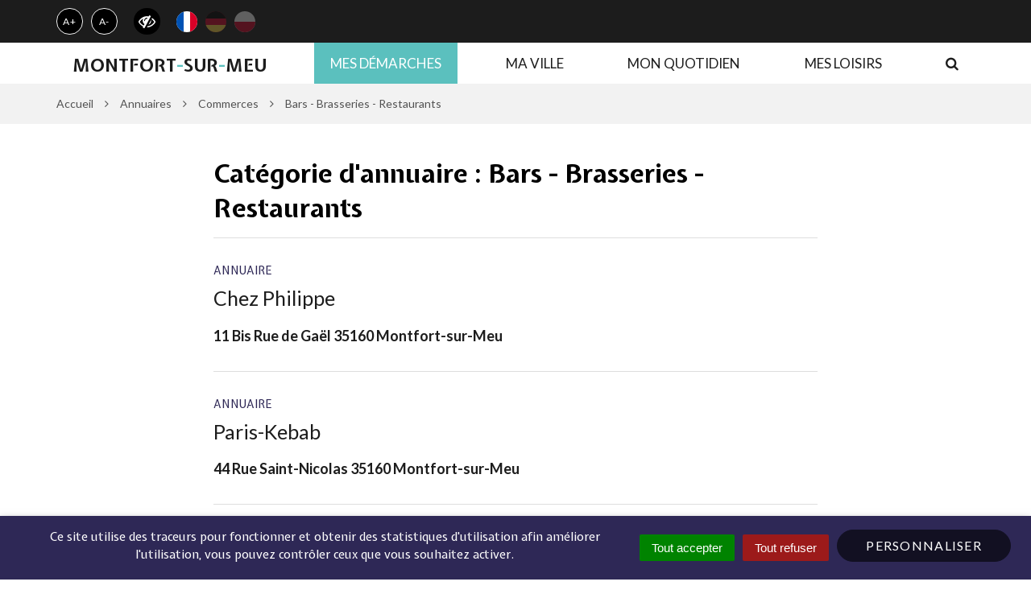

--- FILE ---
content_type: text/html; charset=UTF-8
request_url: https://www.montfort-sur-meu.bzh/categorie-annuaire/commerces/bars-brasseries-restaurants/
body_size: 22765
content:

<!DOCTYPE html>
<html lang="fr-FR">
<head>
	<meta charset="UTF-8">
	<meta http-equiv="X-UA-Compatible" content="IE=edge">
	<meta name="viewport" content="width=device-width, initial-scale=1">

	<link rel="profile" href="http://gmpg.org/xfn/11">
	<link rel="pingback" href="https://www.montfort-sur-meu.bzh/xmlrpc.php">

	
	
	<title>Bars &#8211; Brasseries &#8211; Restaurants &#8211; Ville de Montfort-sur-Meu &#8211; Site officiel</title>
<link data-rocket-preload as="style" href="https://fonts.googleapis.com/css?family=Lato%3A300%2C300i%2C400%2C400i%2C700%2C700i%7CExpletus%20Sans%3A400%2C400i%2C700%2C700i&#038;display=swap" rel="preload">
<link href="https://fonts.googleapis.com/css?family=Lato%3A300%2C300i%2C400%2C400i%2C700%2C700i%7CExpletus%20Sans%3A400%2C400i%2C700%2C700i&#038;display=swap" media="print" onload="this.media=&#039;all&#039;" rel="stylesheet">
<noscript><link rel="stylesheet" href="https://fonts.googleapis.com/css?family=Lato%3A300%2C300i%2C400%2C400i%2C700%2C700i%7CExpletus%20Sans%3A400%2C400i%2C700%2C700i&#038;display=swap"></noscript>
<meta name='robots' content='max-image-preview:large' />
	<style>img:is([sizes="auto" i], [sizes^="auto," i]) { contain-intrinsic-size: 3000px 1500px }</style>
	<link rel='dns-prefetch' href='//translate.google.com' />
<link rel='dns-prefetch' href='//code.jquery.com' />
<link rel='dns-prefetch' href='//maxcdn.bootstrapcdn.com' />
<link rel='dns-prefetch' href='//fonts.googleapis.com' />
<link href='https://fonts.gstatic.com' crossorigin rel='preconnect' />
<link rel="alternate" type="application/rss+xml" title="Ville de Montfort-sur-Meu - Site officiel &raquo; Flux" href="https://www.montfort-sur-meu.bzh/feed/" />
<link rel="alternate" type="application/rss+xml" title="Flux pour Ville de Montfort-sur-Meu - Site officiel &raquo; Bars - Brasseries - Restaurants Catégorie d&#039;annuaire" href="https://www.montfort-sur-meu.bzh/categorie-annuaire/commerces/bars-brasseries-restaurants/feed/" />
<link rel='stylesheet' id='leaflet-css' href='https://www.montfort-sur-meu.bzh/wp-content/plugins/co-marquage-service-public/vendor/leaflet/leaflet.min.css?ver=1.4.0'  media='all' />
<link data-minify="1" rel='stylesheet' id='comarquage-css' href='https://www.montfort-sur-meu.bzh/wp-content/cache/min/1/wp-content/plugins/co-marquage-service-public/assets/css/comarquage.css?ver=1759495246'  media='all' />
<style id='wp-emoji-styles-inline-css' type='text/css'>

	img.wp-smiley, img.emoji {
		display: inline !important;
		border: none !important;
		box-shadow: none !important;
		height: 1em !important;
		width: 1em !important;
		margin: 0 0.07em !important;
		vertical-align: -0.1em !important;
		background: none !important;
		padding: 0 !important;
	}
</style>
<link rel='stylesheet' id='wp-block-library-css' href='https://www.montfort-sur-meu.bzh/wp-includes/css/dist/block-library/style.min.css?ver=1755613870'  media='all' />
<style id='classic-theme-styles-inline-css' type='text/css'>
/*! This file is auto-generated */
.wp-block-button__link{color:#fff;background-color:#32373c;border-radius:9999px;box-shadow:none;text-decoration:none;padding:calc(.667em + 2px) calc(1.333em + 2px);font-size:1.125em}.wp-block-file__button{background:#32373c;color:#fff;text-decoration:none}
</style>
<style id='bp-login-form-style-inline-css' type='text/css'>
.widget_bp_core_login_widget .bp-login-widget-user-avatar{float:left}.widget_bp_core_login_widget .bp-login-widget-user-links{margin-left:70px}#bp-login-widget-form label{display:block;font-weight:600;margin:15px 0 5px;width:auto}#bp-login-widget-form input[type=password],#bp-login-widget-form input[type=text]{background-color:#fafafa;border:1px solid #d6d6d6;border-radius:0;font:inherit;font-size:100%;padding:.5em;width:100%}#bp-login-widget-form .bp-login-widget-register-link,#bp-login-widget-form .login-submit{display:inline;width:-moz-fit-content;width:fit-content}#bp-login-widget-form .bp-login-widget-register-link{margin-left:1em}#bp-login-widget-form .bp-login-widget-register-link a{filter:invert(1)}#bp-login-widget-form .bp-login-widget-pwd-link{font-size:80%}

</style>
<style id='bp-primary-nav-style-inline-css' type='text/css'>
.buddypress_object_nav .bp-navs{background:#0000;clear:both;overflow:hidden}.buddypress_object_nav .bp-navs ul{margin:0;padding:0}.buddypress_object_nav .bp-navs ul li{list-style:none;margin:0}.buddypress_object_nav .bp-navs ul li a,.buddypress_object_nav .bp-navs ul li span{border:0;display:block;padding:5px 10px;text-decoration:none}.buddypress_object_nav .bp-navs ul li .count{background:#eaeaea;border:1px solid #ccc;border-radius:50%;color:#555;display:inline-block;font-size:12px;margin-left:2px;padding:3px 6px;text-align:center;vertical-align:middle}.buddypress_object_nav .bp-navs ul li a .count:empty{display:none}.buddypress_object_nav .bp-navs ul li.last select{max-width:185px}.buddypress_object_nav .bp-navs ul li.current a,.buddypress_object_nav .bp-navs ul li.selected a{color:#333;opacity:1}.buddypress_object_nav .bp-navs ul li.current a .count,.buddypress_object_nav .bp-navs ul li.selected a .count{background-color:#fff}.buddypress_object_nav .bp-navs ul li.dynamic a .count,.buddypress_object_nav .bp-navs ul li.dynamic.current a .count,.buddypress_object_nav .bp-navs ul li.dynamic.selected a .count{background-color:#5087e5;border:0;color:#fafafa}.buddypress_object_nav .bp-navs ul li.dynamic a:hover .count{background-color:#5087e5;border:0;color:#fff}.buddypress_object_nav .main-navs.dir-navs{margin-bottom:20px}.buddypress_object_nav .bp-navs.group-create-links ul li.current a{text-align:center}.buddypress_object_nav .bp-navs.group-create-links ul li:not(.current),.buddypress_object_nav .bp-navs.group-create-links ul li:not(.current) a{color:#767676}.buddypress_object_nav .bp-navs.group-create-links ul li:not(.current) a:focus,.buddypress_object_nav .bp-navs.group-create-links ul li:not(.current) a:hover{background:none;color:#555}.buddypress_object_nav .bp-navs.group-create-links ul li:not(.current) a[disabled]:focus,.buddypress_object_nav .bp-navs.group-create-links ul li:not(.current) a[disabled]:hover{color:#767676}

</style>
<style id='bp-member-style-inline-css' type='text/css'>
[data-type="bp/member"] input.components-placeholder__input{border:1px solid #757575;border-radius:2px;flex:1 1 auto;padding:6px 8px}.bp-block-member{position:relative}.bp-block-member .member-content{display:flex}.bp-block-member .user-nicename{display:block}.bp-block-member .user-nicename a{border:none;color:currentColor;text-decoration:none}.bp-block-member .bp-profile-button{width:100%}.bp-block-member .bp-profile-button a.button{bottom:10px;display:inline-block;margin:18px 0 0;position:absolute;right:0}.bp-block-member.has-cover .item-header-avatar,.bp-block-member.has-cover .member-content,.bp-block-member.has-cover .member-description{z-index:2}.bp-block-member.has-cover .member-content,.bp-block-member.has-cover .member-description{padding-top:75px}.bp-block-member.has-cover .bp-member-cover-image{background-color:#c5c5c5;background-position:top;background-repeat:no-repeat;background-size:cover;border:0;display:block;height:150px;left:0;margin:0;padding:0;position:absolute;top:0;width:100%;z-index:1}.bp-block-member img.avatar{height:auto;width:auto}.bp-block-member.avatar-none .item-header-avatar{display:none}.bp-block-member.avatar-none.has-cover{min-height:200px}.bp-block-member.avatar-full{min-height:150px}.bp-block-member.avatar-full .item-header-avatar{width:180px}.bp-block-member.avatar-thumb .member-content{align-items:center;min-height:50px}.bp-block-member.avatar-thumb .item-header-avatar{width:70px}.bp-block-member.avatar-full.has-cover{min-height:300px}.bp-block-member.avatar-full.has-cover .item-header-avatar{width:200px}.bp-block-member.avatar-full.has-cover img.avatar{background:#fffc;border:2px solid #fff;margin-left:20px}.bp-block-member.avatar-thumb.has-cover .item-header-avatar{padding-top:75px}.entry .entry-content .bp-block-member .user-nicename a{border:none;color:currentColor;text-decoration:none}

</style>
<style id='bp-members-style-inline-css' type='text/css'>
[data-type="bp/members"] .components-placeholder.is-appender{min-height:0}[data-type="bp/members"] .components-placeholder.is-appender .components-placeholder__label:empty{display:none}[data-type="bp/members"] .components-placeholder input.components-placeholder__input{border:1px solid #757575;border-radius:2px;flex:1 1 auto;padding:6px 8px}[data-type="bp/members"].avatar-none .member-description{width:calc(100% - 44px)}[data-type="bp/members"].avatar-full .member-description{width:calc(100% - 224px)}[data-type="bp/members"].avatar-thumb .member-description{width:calc(100% - 114px)}[data-type="bp/members"] .member-content{position:relative}[data-type="bp/members"] .member-content .is-right{position:absolute;right:2px;top:2px}[data-type="bp/members"] .columns-2 .member-content .member-description,[data-type="bp/members"] .columns-3 .member-content .member-description,[data-type="bp/members"] .columns-4 .member-content .member-description{padding-left:44px;width:calc(100% - 44px)}[data-type="bp/members"] .columns-3 .is-right{right:-10px}[data-type="bp/members"] .columns-4 .is-right{right:-50px}.bp-block-members.is-grid{display:flex;flex-wrap:wrap;padding:0}.bp-block-members.is-grid .member-content{margin:0 1.25em 1.25em 0;width:100%}@media(min-width:600px){.bp-block-members.columns-2 .member-content{width:calc(50% - .625em)}.bp-block-members.columns-2 .member-content:nth-child(2n){margin-right:0}.bp-block-members.columns-3 .member-content{width:calc(33.33333% - .83333em)}.bp-block-members.columns-3 .member-content:nth-child(3n){margin-right:0}.bp-block-members.columns-4 .member-content{width:calc(25% - .9375em)}.bp-block-members.columns-4 .member-content:nth-child(4n){margin-right:0}}.bp-block-members .member-content{display:flex;flex-direction:column;padding-bottom:1em;text-align:center}.bp-block-members .member-content .item-header-avatar,.bp-block-members .member-content .member-description{width:100%}.bp-block-members .member-content .item-header-avatar{margin:0 auto}.bp-block-members .member-content .item-header-avatar img.avatar{display:inline-block}@media(min-width:600px){.bp-block-members .member-content{flex-direction:row;text-align:left}.bp-block-members .member-content .item-header-avatar,.bp-block-members .member-content .member-description{width:auto}.bp-block-members .member-content .item-header-avatar{margin:0}}.bp-block-members .member-content .user-nicename{display:block}.bp-block-members .member-content .user-nicename a{border:none;color:currentColor;text-decoration:none}.bp-block-members .member-content time{color:#767676;display:block;font-size:80%}.bp-block-members.avatar-none .item-header-avatar{display:none}.bp-block-members.avatar-full{min-height:190px}.bp-block-members.avatar-full .item-header-avatar{width:180px}.bp-block-members.avatar-thumb .member-content{min-height:80px}.bp-block-members.avatar-thumb .item-header-avatar{width:70px}.bp-block-members.columns-2 .member-content,.bp-block-members.columns-3 .member-content,.bp-block-members.columns-4 .member-content{display:block;text-align:center}.bp-block-members.columns-2 .member-content .item-header-avatar,.bp-block-members.columns-3 .member-content .item-header-avatar,.bp-block-members.columns-4 .member-content .item-header-avatar{margin:0 auto}.bp-block-members img.avatar{height:auto;max-width:-moz-fit-content;max-width:fit-content;width:auto}.bp-block-members .member-content.has-activity{align-items:center}.bp-block-members .member-content.has-activity .item-header-avatar{padding-right:1em}.bp-block-members .member-content.has-activity .wp-block-quote{margin-bottom:0;text-align:left}.bp-block-members .member-content.has-activity .wp-block-quote cite a,.entry .entry-content .bp-block-members .user-nicename a{border:none;color:currentColor;text-decoration:none}

</style>
<style id='bp-dynamic-members-style-inline-css' type='text/css'>
.bp-dynamic-block-container .item-options{font-size:.5em;margin:0 0 1em;padding:1em 0}.bp-dynamic-block-container .item-options a.selected{font-weight:600}.bp-dynamic-block-container ul.item-list{list-style:none;margin:1em 0;padding-left:0}.bp-dynamic-block-container ul.item-list li{margin-bottom:1em}.bp-dynamic-block-container ul.item-list li:after,.bp-dynamic-block-container ul.item-list li:before{content:" ";display:table}.bp-dynamic-block-container ul.item-list li:after{clear:both}.bp-dynamic-block-container ul.item-list li .item-avatar{float:left;width:60px}.bp-dynamic-block-container ul.item-list li .item{margin-left:70px}

</style>
<style id='bp-online-members-style-inline-css' type='text/css'>
.widget_bp_core_whos_online_widget .avatar-block,[data-type="bp/online-members"] .avatar-block{display:flex;flex-flow:row wrap}.widget_bp_core_whos_online_widget .avatar-block img,[data-type="bp/online-members"] .avatar-block img{margin:.5em}

</style>
<style id='bp-active-members-style-inline-css' type='text/css'>
.widget_bp_core_recently_active_widget .avatar-block,[data-type="bp/active-members"] .avatar-block{display:flex;flex-flow:row wrap}.widget_bp_core_recently_active_widget .avatar-block img,[data-type="bp/active-members"] .avatar-block img{margin:.5em}

</style>
<style id='bp-latest-activities-style-inline-css' type='text/css'>
.bp-latest-activities .components-flex.components-select-control select[multiple]{height:auto;padding:0 8px}.bp-latest-activities .components-flex.components-select-control select[multiple]+.components-input-control__suffix svg{display:none}.bp-latest-activities-block a,.entry .entry-content .bp-latest-activities-block a{border:none;text-decoration:none}.bp-latest-activities-block .activity-list.item-list blockquote{border:none;padding:0}.bp-latest-activities-block .activity-list.item-list blockquote .activity-item:not(.mini){box-shadow:1px 0 4px #00000026;padding:0 1em;position:relative}.bp-latest-activities-block .activity-list.item-list blockquote .activity-item:not(.mini):after,.bp-latest-activities-block .activity-list.item-list blockquote .activity-item:not(.mini):before{border-color:#0000;border-style:solid;content:"";display:block;height:0;left:15px;position:absolute;width:0}.bp-latest-activities-block .activity-list.item-list blockquote .activity-item:not(.mini):before{border-top-color:#00000026;border-width:9px;bottom:-18px;left:14px}.bp-latest-activities-block .activity-list.item-list blockquote .activity-item:not(.mini):after{border-top-color:#fff;border-width:8px;bottom:-16px}.bp-latest-activities-block .activity-list.item-list blockquote .activity-item.mini .avatar{display:inline-block;height:20px;margin-right:2px;vertical-align:middle;width:20px}.bp-latest-activities-block .activity-list.item-list footer{align-items:center;display:flex}.bp-latest-activities-block .activity-list.item-list footer img.avatar{border:none;display:inline-block;margin-right:.5em}.bp-latest-activities-block .activity-list.item-list footer .activity-time-since{font-size:90%}.bp-latest-activities-block .widget-error{border-left:4px solid #0b80a4;box-shadow:1px 0 4px #00000026}.bp-latest-activities-block .widget-error p{padding:0 1em}

</style>
<style id='wppb-edit-profile-style-inline-css' type='text/css'>


</style>
<style id='wppb-login-style-inline-css' type='text/css'>


</style>
<style id='wppb-recover-password-style-inline-css' type='text/css'>


</style>
<style id='wppb-register-style-inline-css' type='text/css'>


</style>
<style id='global-styles-inline-css' type='text/css'>
:root{--wp--preset--aspect-ratio--square: 1;--wp--preset--aspect-ratio--4-3: 4/3;--wp--preset--aspect-ratio--3-4: 3/4;--wp--preset--aspect-ratio--3-2: 3/2;--wp--preset--aspect-ratio--2-3: 2/3;--wp--preset--aspect-ratio--16-9: 16/9;--wp--preset--aspect-ratio--9-16: 9/16;--wp--preset--color--black: #000000;--wp--preset--color--cyan-bluish-gray: #abb8c3;--wp--preset--color--white: #ffffff;--wp--preset--color--pale-pink: #f78da7;--wp--preset--color--vivid-red: #cf2e2e;--wp--preset--color--luminous-vivid-orange: #ff6900;--wp--preset--color--luminous-vivid-amber: #fcb900;--wp--preset--color--light-green-cyan: #7bdcb5;--wp--preset--color--vivid-green-cyan: #00d084;--wp--preset--color--pale-cyan-blue: #8ed1fc;--wp--preset--color--vivid-cyan-blue: #0693e3;--wp--preset--color--vivid-purple: #9b51e0;--wp--preset--gradient--vivid-cyan-blue-to-vivid-purple: linear-gradient(135deg,rgba(6,147,227,1) 0%,rgb(155,81,224) 100%);--wp--preset--gradient--light-green-cyan-to-vivid-green-cyan: linear-gradient(135deg,rgb(122,220,180) 0%,rgb(0,208,130) 100%);--wp--preset--gradient--luminous-vivid-amber-to-luminous-vivid-orange: linear-gradient(135deg,rgba(252,185,0,1) 0%,rgba(255,105,0,1) 100%);--wp--preset--gradient--luminous-vivid-orange-to-vivid-red: linear-gradient(135deg,rgba(255,105,0,1) 0%,rgb(207,46,46) 100%);--wp--preset--gradient--very-light-gray-to-cyan-bluish-gray: linear-gradient(135deg,rgb(238,238,238) 0%,rgb(169,184,195) 100%);--wp--preset--gradient--cool-to-warm-spectrum: linear-gradient(135deg,rgb(74,234,220) 0%,rgb(151,120,209) 20%,rgb(207,42,186) 40%,rgb(238,44,130) 60%,rgb(251,105,98) 80%,rgb(254,248,76) 100%);--wp--preset--gradient--blush-light-purple: linear-gradient(135deg,rgb(255,206,236) 0%,rgb(152,150,240) 100%);--wp--preset--gradient--blush-bordeaux: linear-gradient(135deg,rgb(254,205,165) 0%,rgb(254,45,45) 50%,rgb(107,0,62) 100%);--wp--preset--gradient--luminous-dusk: linear-gradient(135deg,rgb(255,203,112) 0%,rgb(199,81,192) 50%,rgb(65,88,208) 100%);--wp--preset--gradient--pale-ocean: linear-gradient(135deg,rgb(255,245,203) 0%,rgb(182,227,212) 50%,rgb(51,167,181) 100%);--wp--preset--gradient--electric-grass: linear-gradient(135deg,rgb(202,248,128) 0%,rgb(113,206,126) 100%);--wp--preset--gradient--midnight: linear-gradient(135deg,rgb(2,3,129) 0%,rgb(40,116,252) 100%);--wp--preset--font-size--small: 13px;--wp--preset--font-size--medium: 20px;--wp--preset--font-size--large: 36px;--wp--preset--font-size--x-large: 42px;--wp--preset--spacing--20: 0,44rem;--wp--preset--spacing--30: 0,67rem;--wp--preset--spacing--40: 1rem;--wp--preset--spacing--50: 1,5rem;--wp--preset--spacing--60: 2,25rem;--wp--preset--spacing--70: 3,38rem;--wp--preset--spacing--80: 5,06rem;--wp--preset--shadow--natural: 6px 6px 9px rgba(0, 0, 0, 0.2);--wp--preset--shadow--deep: 12px 12px 50px rgba(0, 0, 0, 0.4);--wp--preset--shadow--sharp: 6px 6px 0px rgba(0, 0, 0, 0.2);--wp--preset--shadow--outlined: 6px 6px 0px -3px rgba(255, 255, 255, 1), 6px 6px rgba(0, 0, 0, 1);--wp--preset--shadow--crisp: 6px 6px 0px rgba(0, 0, 0, 1);}:where(.is-layout-flex){gap: 0.5em;}:where(.is-layout-grid){gap: 0.5em;}body .is-layout-flex{display: flex;}.is-layout-flex{flex-wrap: wrap;align-items: center;}.is-layout-flex > :is(*, div){margin: 0;}body .is-layout-grid{display: grid;}.is-layout-grid > :is(*, div){margin: 0;}:where(.wp-block-columns.is-layout-flex){gap: 2em;}:where(.wp-block-columns.is-layout-grid){gap: 2em;}:where(.wp-block-post-template.is-layout-flex){gap: 1.25em;}:where(.wp-block-post-template.is-layout-grid){gap: 1.25em;}.has-black-color{color: var(--wp--preset--color--black) !important;}.has-cyan-bluish-gray-color{color: var(--wp--preset--color--cyan-bluish-gray) !important;}.has-white-color{color: var(--wp--preset--color--white) !important;}.has-pale-pink-color{color: var(--wp--preset--color--pale-pink) !important;}.has-vivid-red-color{color: var(--wp--preset--color--vivid-red) !important;}.has-luminous-vivid-orange-color{color: var(--wp--preset--color--luminous-vivid-orange) !important;}.has-luminous-vivid-amber-color{color: var(--wp--preset--color--luminous-vivid-amber) !important;}.has-light-green-cyan-color{color: var(--wp--preset--color--light-green-cyan) !important;}.has-vivid-green-cyan-color{color: var(--wp--preset--color--vivid-green-cyan) !important;}.has-pale-cyan-blue-color{color: var(--wp--preset--color--pale-cyan-blue) !important;}.has-vivid-cyan-blue-color{color: var(--wp--preset--color--vivid-cyan-blue) !important;}.has-vivid-purple-color{color: var(--wp--preset--color--vivid-purple) !important;}.has-black-background-color{background-color: var(--wp--preset--color--black) !important;}.has-cyan-bluish-gray-background-color{background-color: var(--wp--preset--color--cyan-bluish-gray) !important;}.has-white-background-color{background-color: var(--wp--preset--color--white) !important;}.has-pale-pink-background-color{background-color: var(--wp--preset--color--pale-pink) !important;}.has-vivid-red-background-color{background-color: var(--wp--preset--color--vivid-red) !important;}.has-luminous-vivid-orange-background-color{background-color: var(--wp--preset--color--luminous-vivid-orange) !important;}.has-luminous-vivid-amber-background-color{background-color: var(--wp--preset--color--luminous-vivid-amber) !important;}.has-light-green-cyan-background-color{background-color: var(--wp--preset--color--light-green-cyan) !important;}.has-vivid-green-cyan-background-color{background-color: var(--wp--preset--color--vivid-green-cyan) !important;}.has-pale-cyan-blue-background-color{background-color: var(--wp--preset--color--pale-cyan-blue) !important;}.has-vivid-cyan-blue-background-color{background-color: var(--wp--preset--color--vivid-cyan-blue) !important;}.has-vivid-purple-background-color{background-color: var(--wp--preset--color--vivid-purple) !important;}.has-black-border-color{border-color: var(--wp--preset--color--black) !important;}.has-cyan-bluish-gray-border-color{border-color: var(--wp--preset--color--cyan-bluish-gray) !important;}.has-white-border-color{border-color: var(--wp--preset--color--white) !important;}.has-pale-pink-border-color{border-color: var(--wp--preset--color--pale-pink) !important;}.has-vivid-red-border-color{border-color: var(--wp--preset--color--vivid-red) !important;}.has-luminous-vivid-orange-border-color{border-color: var(--wp--preset--color--luminous-vivid-orange) !important;}.has-luminous-vivid-amber-border-color{border-color: var(--wp--preset--color--luminous-vivid-amber) !important;}.has-light-green-cyan-border-color{border-color: var(--wp--preset--color--light-green-cyan) !important;}.has-vivid-green-cyan-border-color{border-color: var(--wp--preset--color--vivid-green-cyan) !important;}.has-pale-cyan-blue-border-color{border-color: var(--wp--preset--color--pale-cyan-blue) !important;}.has-vivid-cyan-blue-border-color{border-color: var(--wp--preset--color--vivid-cyan-blue) !important;}.has-vivid-purple-border-color{border-color: var(--wp--preset--color--vivid-purple) !important;}.has-vivid-cyan-blue-to-vivid-purple-gradient-background{background: var(--wp--preset--gradient--vivid-cyan-blue-to-vivid-purple) !important;}.has-light-green-cyan-to-vivid-green-cyan-gradient-background{background: var(--wp--preset--gradient--light-green-cyan-to-vivid-green-cyan) !important;}.has-luminous-vivid-amber-to-luminous-vivid-orange-gradient-background{background: var(--wp--preset--gradient--luminous-vivid-amber-to-luminous-vivid-orange) !important;}.has-luminous-vivid-orange-to-vivid-red-gradient-background{background: var(--wp--preset--gradient--luminous-vivid-orange-to-vivid-red) !important;}.has-very-light-gray-to-cyan-bluish-gray-gradient-background{background: var(--wp--preset--gradient--very-light-gray-to-cyan-bluish-gray) !important;}.has-cool-to-warm-spectrum-gradient-background{background: var(--wp--preset--gradient--cool-to-warm-spectrum) !important;}.has-blush-light-purple-gradient-background{background: var(--wp--preset--gradient--blush-light-purple) !important;}.has-blush-bordeaux-gradient-background{background: var(--wp--preset--gradient--blush-bordeaux) !important;}.has-luminous-dusk-gradient-background{background: var(--wp--preset--gradient--luminous-dusk) !important;}.has-pale-ocean-gradient-background{background: var(--wp--preset--gradient--pale-ocean) !important;}.has-electric-grass-gradient-background{background: var(--wp--preset--gradient--electric-grass) !important;}.has-midnight-gradient-background{background: var(--wp--preset--gradient--midnight) !important;}.has-small-font-size{font-size: var(--wp--preset--font-size--small) !important;}.has-medium-font-size{font-size: var(--wp--preset--font-size--medium) !important;}.has-large-font-size{font-size: var(--wp--preset--font-size--large) !important;}.has-x-large-font-size{font-size: var(--wp--preset--font-size--x-large) !important;}
:where(.wp-block-post-template.is-layout-flex){gap: 1.25em;}:where(.wp-block-post-template.is-layout-grid){gap: 1.25em;}
:where(.wp-block-columns.is-layout-flex){gap: 2em;}:where(.wp-block-columns.is-layout-grid){gap: 2em;}
:root :where(.wp-block-pullquote){font-size: 1.5em;line-height: 1.6;}
</style>
<link data-minify="1" rel='stylesheet' id='nova-cookies-css' href='https://www.montfort-sur-meu.bzh/wp-content/cache/min/1/wp-content/plugins/nova-cookies/public/css/nova-cookies.css?ver=1759495246'  media='all' />
<link data-minify="1" rel='stylesheet' id='google-language-translator-css' href='https://www.montfort-sur-meu.bzh/wp-content/cache/min/1/wp-content/plugins/google-language-translator/css/style.css?ver=1759495246'  media='' />
<link data-minify="1" rel='stylesheet' id='novacity-photoswipe-lib-css' href='https://www.montfort-sur-meu.bzh/wp-content/cache/min/1/wp-content/themes/novacity/libs/photo-swipe/lib/photoswipe.css?ver=1759495246'  media='all' />
<link data-minify="1" rel='stylesheet' id='novacity-photoswipe-default-skin-css' href='https://www.montfort-sur-meu.bzh/wp-content/cache/min/1/wp-content/themes/novacity/libs/photo-swipe/lib/default-skin/default-skin.css?ver=1759495246'  media='all' />
<link data-minify="1" rel='stylesheet' id='mon_village_front-css' href='https://www.montfort-sur-meu.bzh/wp-content/cache/min/1/wp-content/plugins/mon-village/assets/css/front.css?ver=1759495246'  media='all' />
<link data-minify="1" rel='stylesheet' id='flick-css' href='https://www.montfort-sur-meu.bzh/wp-content/cache/min/1/wp-content/plugins/mailchimp/assets/css/flick/flick.css?ver=1759495246'  media='all' />
<link data-minify="1" rel='stylesheet' id='mailchimp_sf_main_css-css' href='https://www.montfort-sur-meu.bzh/wp-content/cache/min/1/wp-content/plugins/mailchimp/assets/css/frontend.css?ver=1759495246'  media='all' />
<link rel='stylesheet' id='searchwp-live-search-css' href='https://www.montfort-sur-meu.bzh/wp-content/plugins/searchwp-live-ajax-search/assets/styles/style.min.css?ver=1.8.6'  media='all' />
<style id='searchwp-live-search-inline-css' type='text/css'>
.searchwp-live-search-result .searchwp-live-search-result--title a {
  font-size: 16px;
}
.searchwp-live-search-result .searchwp-live-search-result--price {
  font-size: 14px;
}
.searchwp-live-search-result .searchwp-live-search-result--add-to-cart .button {
  font-size: 14px;
}

</style>
<link data-minify="1" rel='stylesheet' id='searchwp-forms-css' href='https://www.montfort-sur-meu.bzh/wp-content/cache/min/1/wp-content/plugins/searchwp/assets/css/frontend/search-forms.css?ver=1759495246'  media='all' />
<link data-minify="1" rel='stylesheet' id='font-awesome-css' href='https://www.montfort-sur-meu.bzh/wp-content/cache/min/1/font-awesome/4.7.0/css/font-awesome.min.css?ver=1759495246'  media='all' />
<link data-minify="1" rel='stylesheet' id='owl-carousel-css' href='https://www.montfort-sur-meu.bzh/wp-content/cache/min/1/wp-content/themes/novacity/assets/libs/owl.carousel/dist/assets/owl.carousel.css?ver=1759495246'  media='all' />
<link data-minify="1" rel='stylesheet' id='citeo-utilities-css' href='https://www.montfort-sur-meu.bzh/wp-content/cache/min/1/wp-content/themes/novacity/assets/css/citeo.utilities.css?ver=1759495246'  media='all' />
<link data-minify="1" rel='stylesheet' id='leaflet-markercluster-css' href='https://www.montfort-sur-meu.bzh/wp-content/cache/min/1/wp-content/plugins/novacity-osm-front/public/libs/Leaflet.markercluster/MarkerCluster.css?ver=1759495246'  media='screen' />
<link data-minify="1" rel='stylesheet' id='leaflet-markercluster-default-css' href='https://www.montfort-sur-meu.bzh/wp-content/cache/min/1/wp-content/plugins/novacity-osm-front/public/libs/Leaflet.markercluster/MarkerCluster.Default.css?ver=1759495246'  media='screen' />
<link data-minify="1" rel='stylesheet' id='novacity-osm-front-css' href='https://www.montfort-sur-meu.bzh/wp-content/cache/min/1/wp-content/plugins/novacity-osm-front/public/css/novacity-osm-front.css?ver=1759495246'  media='screen' />

<link data-minify="1" rel='stylesheet' id='starter-theme-css' href='https://www.montfort-sur-meu.bzh/wp-content/cache/min/1/wp-content/themes/montfort-sur-meu/assets/css/theme.css?ver=1759495246'  media='all' />
<link data-minify="1" rel='stylesheet' id='starter-style-css' href='https://www.montfort-sur-meu.bzh/wp-content/cache/min/1/wp-content/themes/montfort-sur-meu/style.css?ver=1759495246'  media='all' />
<link data-minify="1" rel='stylesheet' id='wppb_stylesheet-css' href='https://www.montfort-sur-meu.bzh/wp-content/cache/min/1/wp-content/plugins/profile-builder/assets/css/style-front-end.css?ver=1759495246'  media='all' />
<script data-minify="1"  src="https://www.montfort-sur-meu.bzh/wp-content/cache/min/1/jquery-1.12.4.min.js?ver=1759495247" id="jquery-js"></script>
<script  src="https://www.montfort-sur-meu.bzh/wp-content/plugins/nova-cookies/public/libs/tarteaucitron.js/tarteaucitron.js?ver=1.5.5" id="tarteaucitron.js-js"></script>
<script data-minify="1"  src="https://www.montfort-sur-meu.bzh/wp-content/cache/min/1/wp-content/plugins/nova-cookies/public/libs/tarteaucitron.js/lang/tarteaucitron.fr.js?ver=1759495247" id="tarteaucitron.fr.js-js"></script>
<script data-minify="1"  src="https://www.montfort-sur-meu.bzh/wp-content/cache/min/1/wp-content/plugins/nova-cookies/public/libs/tarteaucitron.js/tarteaucitron.services.js?ver=1759495247" id="tarteaucitron.services.js-js"></script>
<script  src="https://www.montfort-sur-meu.bzh/wp-content/themes/novacity/libs/photo-swipe/lib/photoswipe.min.js?ver=4.1.1.1" id="novacity-photoswipe-lib-js"></script>
<script  src="https://www.montfort-sur-meu.bzh/wp-content/themes/novacity/libs/photo-swipe/lib/photoswipe-ui-default.min.js?ver=4.1.1.1" id="novacity-photoswipe-ui-default-js"></script>
<script data-minify="1"  src="https://www.montfort-sur-meu.bzh/wp-content/cache/min/1/wp-content/themes/novacity/libs/photo-swipe/js/photoswipe.js?ver=1759495247" id="novacity-photoswipe-js"></script>
<link rel="https://api.w.org/" href="https://www.montfort-sur-meu.bzh/wp-json/" /><link rel="alternate" title="JSON" type="application/json" href="https://www.montfort-sur-meu.bzh/wp-json/wp/v2/directory_category/50" /><link rel="EditURI" type="application/rsd+xml" title="RSD" href="https://www.montfort-sur-meu.bzh/xmlrpc.php?rsd" />

	<script type="text/javascript">var ajaxurl = 'https://www.montfort-sur-meu.bzh/wp-admin/admin-ajax.php';</script>

<style>.goog-te-gadget{margin-top:2px!important;}p.hello{font-size:12px;color:#666;}div.skiptranslate.goog-te-gadget{display:inline!important;}#google_language_translator{clear:both;}#flags{width:165px;}#flags a{display:inline-block;margin-right:2px;}#google_language_translator a{display:none!important;}div.skiptranslate.goog-te-gadget{display:inline!important;}.goog-te-gadget{color:transparent!important;}.goog-te-gadget{font-size:0px!important;}.goog-branding{display:none;}.goog-tooltip{display: none!important;}.goog-tooltip:hover{display: none!important;}.goog-text-highlight{background-color:transparent!important;border:none!important;box-shadow:none!important;}#google_language_translator{display:none;}#google_language_translator select.goog-te-combo{color:#32373c;}div.skiptranslate{display:none!important;}body{top:0px!important;}#goog-gt-{display:none!important;}font font{background-color:transparent!important;box-shadow:none!important;position:initial!important;}#glt-translate-trigger{left:20px;right:auto;}#glt-translate-trigger > span{color:#ffffff;}#glt-translate-trigger{background:#f89406;}</style>        <style>
            #wppb-delete-account {
                width: 110px;
            }
        </style>
    <link rel="icon" href="https://www.montfort-sur-meu.bzh/wp-content/uploads/2024/02/cropped-logo-Quadri-sans-04-32x32.png" sizes="32x32" />
<link rel="icon" href="https://www.montfort-sur-meu.bzh/wp-content/uploads/2024/02/cropped-logo-Quadri-sans-04-192x192.png" sizes="192x192" />
<link rel="apple-touch-icon" href="https://www.montfort-sur-meu.bzh/wp-content/uploads/2024/02/cropped-logo-Quadri-sans-04-180x180.png" />
<meta name="msapplication-TileImage" content="https://www.montfort-sur-meu.bzh/wp-content/uploads/2024/02/cropped-logo-Quadri-sans-04-270x270.png" />
<noscript><style id="rocket-lazyload-nojs-css">.rll-youtube-player, [data-lazy-src]{display:none !important;}</style></noscript>
			<link rel="shortcut icon" href="https://www.montfort-sur-meu.bzh/wp-content/uploads/2019/02/proposition1-fond-bleu.jpg" />
	
			<link rel="apple-touch-icon-precomposed" href="https://www.montfort-sur-meu.bzh/wp-content/uploads/2019/02/proposition1-fond-bleu.jpg" />
	
	<link rel="stylesheet" type="text/css" media="print" href="https://www.montfort-sur-meu.bzh/wp-content/themes/novacity/print.css" />

	<meta name="generator" content="WP Rocket 3.20.0.2" data-wpr-features="wpr_minify_js wpr_lazyload_images wpr_lazyload_iframes wpr_minify_css wpr_desktop" /></head><body class="bp-nouveau archive tax-directory_category term-bars-brasseries-restaurants term-50 wp-theme-novacity wp-child-theme-montfort-sur-meu">
					<div data-rocket-location-hash="9c9ff7fd25528fdea37d7fc9e4249535" class="layout-container">
		<header data-rocket-location-hash="3a4548792edb05e0d4410bcb17b4a6dd" id="layout-header" class="layout-header">
			<div data-rocket-location-hash="ce576f8ce2fe270b75082d3520d5bb71" class="section-headinfo">
	<div data-rocket-location-hash="c2b2a1461d8b94e639cd80a05325878c" class="container">
		<div class="section-headinfo-tools">
			<button class="btn btn-default" type="button" id="js-increase-fontsize">A+</button>
			<button class="btn btn-default" type="button" id="js-decrease-fontsize">A-</button>
			<a href="https://www.montfort-sur-meu.bzh/accessibilite" class="btn btn-default btn-view"><i class="fa fa-eye-slash" aria-hidden="true"></i></a>
			<div id="flags" class="size24"><ul id="sortable" class="ui-sortable" style="float:left"><li id='French'><a href='#' title='French' class='nturl notranslate fr flag French'></a></li><li id='German'><a href='#' title='German' class='nturl notranslate de flag German'></a></li><li id='Polish'><a href='#' title='Polish' class='nturl notranslate pl flag Polish'></a></li></ul></div><div id="google_language_translator" class="default-language-fr"></div>		</div>
	</div>
</div>		</header><!-- /.layout-header -->
		<nav id="layout-navigation" class="layout-navigation" data-affix="true">
    <div id="fm" data-toggle="fatmenu" class="fm" data-mobile-breakpoint="1200">
        <div class="navbar">
            <div class="container">
                <div class="navbar-header">
                    <button type="button" class="navbar-toggle" data-toggle="collapse" data-target=".navbar-ex1-collapse">
                        <span class="sr-only">Menu</span>
                        <span class="icon-bar"></span>
                        <span class="icon-bar"></span>
                        <span class="icon-bar"></span>
                    </button>
                    <a href="/" class="navbar-brand">Montfort<span>-</span>sur<span>-</span>Meu</a>
                    <a href="#layer-search-engine" class="btn search-toggle fm-search-trigger fm-trigger">
                        <i class="fa fa-search"></i>
                    </a>
                </div>
                <div class="collapse navbar-collapse navbar-ex1-collapse">
                                    <ul class="nav navbar-nav navbar-right">
                        <li class="menu-item-home"><a href="/">Montfort<span>-</span>sur<span>-</span>Meu</a></li>
                                                                                <li class="menu-item-22006 parent" id="menu-item-22006">
                                                            <a href="#layer-22006" class="fm-trigger">Mes démarches</a>
                                                        </li>
                                                                                <li class="menu-item-22031 parent" id="menu-item-22031">
                                                            <a href="#layer-22031" class="fm-trigger">Ma ville</a>
                                                        </li>
                                                                                <li class="menu-item-22033 parent" id="menu-item-22033">
                                                            <a href="#layer-22033" class="fm-trigger">Mon quotidien</a>
                                                        </li>
                                                                                <li class="menu-item-22059 parent" id="menu-item-22059">
                                                            <a href="#layer-22059" class="fm-trigger">Mes loisirs</a>
                                                        </li>
                                                   <li class="fm-search menu-item-search" id="menu-item-search"><a href="#layer-search-engine" class="fm-search-trigger fm-trigger"><i class="fa fa-search"></i><span class="sr-only">Recherche</span></a></li>
                    </ul>
                </div>
            </div>
        </div>
        <div class="fm-breadcrumb">
            <div class="container">
                <ul></ul>
            </div>
        </div>
        <div class="fm-subnav">
            <div class="fm-wrapper">
                                                                                                <div class="fm-group">
                                                                                                                                                        <div id="layer-22006" class="fm-layer layer-22006">
                                                                                <div class="container">
                                                                                        <ul class="fm-textlines fm-mobile-visible">
                                                                                                                                                        <li class="col-xs-12 col-lg-4 menu-item-22010" id="menu-item-22010">
                                                                                                                    <a href="https://www.montfort-sur-meu.bzh/categorie-demarche/etat-civil/" class="fm-textline"><span class="fm-textline-title">📌Etat civil / citoyenneté</span></a>
                                                                                                            </li>
                                                                                                                                                        <li class="col-xs-12 col-lg-4 menu-item-22241" id="menu-item-22241">
                                                                                                                    <a href="https://www.montfort-sur-meu.bzh/demarche-administrative/carte-didentite-et-passeport/" class="fm-textline"><span class="fm-textline-title">🪪 Carte d'identité / Passeport</span></a>
                                                                                                            </li>
                                                                                                                                                        <li class="col-xs-12 col-lg-4 menu-item-22242" id="menu-item-22242">
                                                                                                                    <a href="https://www.montfort-sur-meu.bzh/demarche-administrative/cimetiere/" class="fm-textline"><span class="fm-textline-title">🪦 Cimetière</span></a>
                                                                                                            </li>
                                                                                                                                                        <li class="col-xs-12 col-lg-4 menu-item-22693" id="menu-item-22693">
                                                                                                                    <a href="https://www.montfort-sur-meu.bzh/services-en-ligne/urbanisme-et-publicite/" class="fm-textline"><span class="fm-textline-title">🏘️ Urbanisme et publicité</span></a>
                                                                                                            </li>
                                                                                                                                                        <li class="col-xs-12 col-lg-4 menu-item-22356" id="menu-item-22356">
                                                                                                                    <a href="https://montfortfamille.portail-familles.app/home" class="fm-textline"><span class="fm-textline-title">👨‍👩‍👧‍👦 Portail Famille</span></a>
                                                                                                            </li>
                                                                                                                                                        <li class="col-xs-12 col-lg-4 menu-item-22014" id="menu-item-22014">
                                                                                                                    <a href="https://www.montfort-sur-meu.bzh/services-en-ligne/location-de-salles-et-de-materiels/" class="fm-textline"><span class="fm-textline-title">🪑Location de salles et de matériel</span></a>
                                                                                                            </li>
                                                                                                                                                        <li class="col-xs-12 col-lg-4 menu-item-22392" id="menu-item-22392">
                                                                                                                    <a href="https://www.montfort-sur-meu.bzh/se-divertir/saison-culturelle/" class="fm-textline"><span class="fm-textline-title">🎟️ Billetterie (saison)</span></a>
                                                                                                            </li>
                                                                                                                                                        <li class="col-xs-12 col-lg-4 menu-item-22016" id="menu-item-22016">
                                                                                                                    <a href="https://www.montfort-sur-meu.bzh/vivre/securite-et-prevention/police-municipale/" class="fm-textline"><span class="fm-textline-title">👮‍♂️ Police municipale</span></a>
                                                                                                            </li>
                                                                                                                                                        <li class="col-xs-12 col-lg-4 menu-item-22134" id="menu-item-22134">
                                                                                                                    <a href="https://www.montfort-sur-meu.bzh/services-en-ligne/signaler-un-incident/" class="fm-textline"><span class="fm-textline-title">⚠️ Signaler un incident</span></a>
                                                                                                            </li>
                                                                                                                                                        <li class="col-xs-12 col-lg-4 menu-item-22361" id="menu-item-22361">
                                                                                                                    <a href="https://www.montfort-sur-meu.bzh/demarche-administrative/nid-de-frelon-que-dois-je-faire/" class="fm-textline"><span class="fm-textline-title">🐝Nids de frelons asiatiques</span></a>
                                                                                                            </li>
                                                                                            </ul>
                                                                                            <div class="fm-desktop-visible">
                                                    <div class="row">
                                                                                                                                                                                <div class="col-xs-12 col-lg-4">
                                                                <div class="fm-group fm-group-22010">
                                                                                                                                            <div class="fm-group-title">
                                                                            <a href="https://www.montfort-sur-meu.bzh/categorie-demarche/etat-civil/">
                                                                                📌Etat civil / citoyenneté                                                                            </a>
                                                                        </div>
                                                                                                                                        <ul class="list-unstyled">
                                                                                                                                                                                                                    </ul>
                                                                </div>
                                                            </div>
                                                                                                                                                                                <div class="col-xs-12 col-lg-4">
                                                                <div class="fm-group fm-group-22241">
                                                                                                                                            <div class="fm-group-title">
                                                                            <a href="https://www.montfort-sur-meu.bzh/demarche-administrative/carte-didentite-et-passeport/">
                                                                                🪪 Carte d'identité / Passeport                                                                            </a>
                                                                        </div>
                                                                                                                                        <ul class="list-unstyled">
                                                                                                                                                                                                                    </ul>
                                                                </div>
                                                            </div>
                                                                                                                                                                                <div class="col-xs-12 col-lg-4">
                                                                <div class="fm-group fm-group-22242">
                                                                                                                                            <div class="fm-group-title">
                                                                            <a href="https://www.montfort-sur-meu.bzh/demarche-administrative/cimetiere/">
                                                                                🪦 Cimetière                                                                            </a>
                                                                        </div>
                                                                                                                                        <ul class="list-unstyled">
                                                                                                                                                                                                                    </ul>
                                                                </div>
                                                            </div>
                                                                                                                                                                                <div class="col-xs-12 col-lg-4">
                                                                <div class="fm-group fm-group-22693">
                                                                                                                                            <div class="fm-group-title">
                                                                            <a href="https://www.montfort-sur-meu.bzh/services-en-ligne/urbanisme-et-publicite/">
                                                                                🏘️ Urbanisme et publicité                                                                            </a>
                                                                        </div>
                                                                                                                                        <ul class="list-unstyled">
                                                                                                                                                                                                                    </ul>
                                                                </div>
                                                            </div>
                                                                                                                                                                                <div class="col-xs-12 col-lg-4">
                                                                <div class="fm-group fm-group-22356">
                                                                                                                                            <div class="fm-group-title">
                                                                            <a href="https://montfortfamille.portail-familles.app/home">
                                                                                👨‍👩‍👧‍👦 Portail Famille                                                                            </a>
                                                                        </div>
                                                                                                                                        <ul class="list-unstyled">
                                                                                                                                                                                                                    </ul>
                                                                </div>
                                                            </div>
                                                                                                                                                                                <div class="col-xs-12 col-lg-4">
                                                                <div class="fm-group fm-group-22014">
                                                                                                                                            <div class="fm-group-title">
                                                                            <a href="https://www.montfort-sur-meu.bzh/services-en-ligne/location-de-salles-et-de-materiels/">
                                                                                🪑Location de salles et de matériel                                                                            </a>
                                                                        </div>
                                                                                                                                        <ul class="list-unstyled">
                                                                                                                                                                                                                    </ul>
                                                                </div>
                                                            </div>
                                                                                                                                                                                <div class="col-xs-12 col-lg-4">
                                                                <div class="fm-group fm-group-22392">
                                                                                                                                            <div class="fm-group-title">
                                                                            <a href="https://www.montfort-sur-meu.bzh/se-divertir/saison-culturelle/">
                                                                                🎟️ Billetterie (saison)                                                                            </a>
                                                                        </div>
                                                                                                                                        <ul class="list-unstyled">
                                                                                                                                                                                                                    </ul>
                                                                </div>
                                                            </div>
                                                                                                                                                                                <div class="col-xs-12 col-lg-4">
                                                                <div class="fm-group fm-group-22016">
                                                                                                                                            <div class="fm-group-title">
                                                                            <a href="https://www.montfort-sur-meu.bzh/vivre/securite-et-prevention/police-municipale/">
                                                                                👮‍♂️ Police municipale                                                                            </a>
                                                                        </div>
                                                                                                                                        <ul class="list-unstyled">
                                                                                                                                                                                                                    </ul>
                                                                </div>
                                                            </div>
                                                                                                                                                                                <div class="col-xs-12 col-lg-4">
                                                                <div class="fm-group fm-group-22134">
                                                                                                                                            <div class="fm-group-title">
                                                                            <a href="https://www.montfort-sur-meu.bzh/services-en-ligne/signaler-un-incident/">
                                                                                ⚠️ Signaler un incident                                                                            </a>
                                                                        </div>
                                                                                                                                        <ul class="list-unstyled">
                                                                                                                                                                                                                    </ul>
                                                                </div>
                                                            </div>
                                                                                                                                                                                <div class="col-xs-12 col-lg-4">
                                                                <div class="fm-group fm-group-22361">
                                                                                                                                            <div class="fm-group-title">
                                                                            <a href="https://www.montfort-sur-meu.bzh/demarche-administrative/nid-de-frelon-que-dois-je-faire/">
                                                                                🐝Nids de frelons asiatiques                                                                            </a>
                                                                        </div>
                                                                                                                                        <ul class="list-unstyled">
                                                                                                                                                                                                                    </ul>
                                                                </div>
                                                            </div>
                                                                                                            </div>
                                                </div>
                                                                                    </div>
                                    </div>
                                                                                                                                                                                                                                                                                                                                                                                                                                                                                                                                                                                                                                                                                                                                                                                                                                                                                                                                                                                </div>
                                                                                                                        <div class="fm-group">
                                                                                                                                                        <div id="layer-22031" class="fm-layer layer-22031">
                                                                                <div class="container">
                                                                                        <ul class="fm-textlines fm-mobile-visible">
                                                                                                                                                        <li class="col-xs-12 col-lg-4 menu-item-22018" id="menu-item-22018">
                                                                                                                    <a href="#layer-22018" class="fm-trigger fm-textline">
                                                                <span class="fm-textline-title">Actualités sur la commune</span>
                                                                <!-- <i class="fa fa-angle-right"></i> -->
                                                            </a>
                                                                                                            </li>
                                                                                                                                                        <li class="col-xs-12 col-lg-4 menu-item-22032" id="menu-item-22032">
                                                                                                                    <a href="#layer-22032" class="fm-trigger fm-textline">
                                                                <span class="fm-textline-title">L’institution</span>
                                                                <!-- <i class="fa fa-angle-right"></i> -->
                                                            </a>
                                                                                                            </li>
                                                                                                                                                        <li class="col-xs-12 col-lg-4 menu-item-22017" id="menu-item-22017">
                                                                                                                    <a href="https://www.montfort-sur-meu.bzh/ville-de-montfort/decouvrir-montfort/" class="fm-textline"><span class="fm-textline-title">Chiffres clés</span></a>
                                                                                                            </li>
                                                                                                                                                        <li class="col-xs-12 col-lg-4 menu-item-22083" id="menu-item-22083">
                                                                                                                    <a href="#layer-22083" class="fm-trigger fm-textline">
                                                                <span class="fm-textline-title">Les projets</span>
                                                                <!-- <i class="fa fa-angle-right"></i> -->
                                                            </a>
                                                                                                            </li>
                                                                                                                                                        <li class="col-xs-12 col-lg-4 menu-item-22084" id="menu-item-22084">
                                                                                                                    <a href="#layer-22084" class="fm-trigger fm-textline">
                                                                <span class="fm-textline-title">Kiosque municipal</span>
                                                                <!-- <i class="fa fa-angle-right"></i> -->
                                                            </a>
                                                                                                            </li>
                                                                                                                                                        <li class="col-xs-12 col-lg-4 menu-item-22102" id="menu-item-22102">
                                                                                                                    <a href="#layer-22102" class="fm-trigger fm-textline">
                                                                <span class="fm-textline-title">Montfort l'inattendue - Patrimoine</span>
                                                                <!-- <i class="fa fa-angle-right"></i> -->
                                                            </a>
                                                                                                            </li>
                                                                                                                                                        <li class="col-xs-12 col-lg-4 menu-item-22086" id="menu-item-22086">
                                                                                                                    <a href="#layer-22086" class="fm-trigger fm-textline">
                                                                <span class="fm-textline-title">Consultations citoyennes</span>
                                                                <!-- <i class="fa fa-angle-right"></i> -->
                                                            </a>
                                                                                                            </li>
                                                                                                                                                        <li class="col-xs-12 col-lg-4 menu-item-22055" id="menu-item-22055">
                                                                                                                    <a href="#layer-22055" class="fm-trigger fm-textline">
                                                                <span class="fm-textline-title">Sécurité et prévention</span>
                                                                <!-- <i class="fa fa-angle-right"></i> -->
                                                            </a>
                                                                                                            </li>
                                                                                                                                                        <li class="col-xs-12 col-lg-4 menu-item-22070" id="menu-item-22070">
                                                                                                                    <a href="https://www.montfort-sur-meu.bzh/vivre/nouveaux-arrivants/" class="fm-textline"><span class="fm-textline-title">Nouveaux arrivants</span></a>
                                                                                                            </li>
                                                                                            </ul>
                                                                                            <div class="fm-desktop-visible">
                                                    <div class="row">
                                                                                                                                                                                <div class="col-xs-12 col-lg-4">
                                                                <div class="fm-group fm-group-22018">
                                                                                                                                            <div class="fm-group-title">
                                                                            <span>
                                                                                Actualités sur la commune                                                                            </span>
                                                                        </div>
                                                                                                                                        <ul class="list-unstyled">
                                                                                                                                                                                                                                                                                                            <li>
                                                                                                                                                                        <a href="https://www.montfort-sur-meu.bzh/ville-de-montfort/actualites/">
                                                                                                                                                                                ℹ️ Actualités                                                                                    </a>
                                                                                </li>
                                                                                                                                                                                                                                                                                                                <li>
                                                                                                                                                                        <a href="https://app.monvillage.bzh/wall/city/2591">
                                                                                                                                                                                Infos Mon village                                                                                    </a>
                                                                                </li>
                                                                                                                                                                                                                        </ul>
                                                                </div>
                                                            </div>
                                                                                                                                                                                <div class="col-xs-12 col-lg-4">
                                                                <div class="fm-group fm-group-22032">
                                                                                                                                            <div class="fm-group-title">
                                                                            <span>
                                                                                L’institution                                                                            </span>
                                                                        </div>
                                                                                                                                        <ul class="list-unstyled">
                                                                                                                                                                                                                                                                                                            <li>
                                                                                                                                                                        <a href="https://www.montfort-sur-meu.bzh/ville-de-montfort/linstitution/le-maire-et-les-elus/">
                                                                                                                                                                                Le Maire et les élus                                                                                    </a>
                                                                                </li>
                                                                                                                                                                                                                                                                                                                <li>
                                                                                                                                                                        <a href="https://www.montfort-sur-meu.bzh/ville-de-montfort/linstitution/conseil-municipal/">
                                                                                                                                                                                Conseil Municipal                                                                                    </a>
                                                                                </li>
                                                                                                                                                                                                                                                                                                                <li>
                                                                                                                                                                        <a href="https://www.montfort-sur-meu.bzh/ville-de-montfort/linstitution/marches-publics/">
                                                                                                                                                                                Marchés publics                                                                                    </a>
                                                                                </li>
                                                                                                                                                                                                                                                                                                                <li>
                                                                                                                                                                        <a href="https://www.montfort-sur-meu.bzh/ville-de-montfort/linstitution/services-municipaux/">
                                                                                                                                                                                Services municipaux                                                                                    </a>
                                                                                </li>
                                                                                                                                                                                                                                                                                                                <li>
                                                                                                                                                                        <a href="https://www.montfort-sur-meu.bzh/ville-de-montfort/linstitution/relations-internationales/">
                                                                                                                                                                                Relations internationales                                                                                    </a>
                                                                                </li>
                                                                                                                                                                                                                                                                                                                <li>
                                                                                                                                                                        <a href="https://www.montfort-sur-meu.bzh/ville-de-montfort/linstitution/recrutement/">
                                                                                                                                                                                📣 La Ville recrute                                                                                    </a>
                                                                                </li>
                                                                                                                                                                                                                                                                                                                <li>
                                                                                                                                                                        <a href="https://www.montfort-sur-meu.bzh/ville-de-montfort/affichage-numerique-des-actes-administratifs/">
                                                                                                                                                                                Affichage numérique des actes – Ville                                                                                    </a>
                                                                                </li>
                                                                                                                                                                                                                                                                                                                <li>
                                                                                                                                                                        <a href="https://www.montfort-sur-meu.bzh/ville-de-montfort/affichage-numerique-des-actes-administratifs-ccas/">
                                                                                                                                                                                Affichage numérique des actes – CCAS                                                                                    </a>
                                                                                </li>
                                                                                                                                                                                                                        </ul>
                                                                </div>
                                                            </div>
                                                                                                                                                                                <div class="col-xs-12 col-lg-4">
                                                                <div class="fm-group fm-group-22017">
                                                                                                                                            <div class="fm-group-title">
                                                                            <a href="https://www.montfort-sur-meu.bzh/ville-de-montfort/decouvrir-montfort/">
                                                                                Chiffres clés                                                                            </a>
                                                                        </div>
                                                                                                                                        <ul class="list-unstyled">
                                                                                                                                                                                                                    </ul>
                                                                </div>
                                                            </div>
                                                                                                                                                                                <div class="col-xs-12 col-lg-4">
                                                                <div class="fm-group fm-group-22083">
                                                                                                                                            <div class="fm-group-title">
                                                                            <span>
                                                                                Les projets                                                                            </span>
                                                                        </div>
                                                                                                                                        <ul class="list-unstyled">
                                                                                                                                                                                                                                                                                                            <li>
                                                                                                                                                                        <a href="https://www.montfort-sur-meu.bzh/ville-de-montfort/les-projets/grands-projets/">
                                                                                                                                                                                Les grands projets                                                                                    </a>
                                                                                </li>
                                                                                                                                                                                                                                                                                                                <li>
                                                                                                                                                                        <a href="https://www.montfort-sur-meu.bzh/ville-de-montfort/les-projets/budget/">
                                                                                                                                                                                L’essentiel des budgets                                                                                    </a>
                                                                                </li>
                                                                                                                                                                                                                        </ul>
                                                                </div>
                                                            </div>
                                                                                                                                                                                <div class="col-xs-12 col-lg-4">
                                                                <div class="fm-group fm-group-22084">
                                                                                                                                            <div class="fm-group-title">
                                                                            <span>
                                                                                Kiosque municipal                                                                            </span>
                                                                        </div>
                                                                                                                                        <ul class="list-unstyled">
                                                                                                                                                                                                                                                                                                            <li>
                                                                                                                                                                        <a href="https://www.montfort-sur-meu.bzh/ville-de-montfort/publications/">
                                                                                                                                                                                Montfort Mag et le BIM                                                                                    </a>
                                                                                </li>
                                                                                                                                                                                                                                                                                                                <li>
                                                                                                                                                                        <a href="https://www.montfortcommunaute.bzh/ma-communaute-de-communes/publications/magazines-agir-ensemble/">
                                                                                                                                                                                Agir ensemble (Montfort co)                                                                                    </a>
                                                                                </li>
                                                                                                                                                                                                                        </ul>
                                                                </div>
                                                            </div>
                                                                                                                                                                                <div class="col-xs-12 col-lg-4">
                                                                <div class="fm-group fm-group-22102">
                                                                                                                                            <div class="fm-group-title">
                                                                            <span>
                                                                                Montfort l'inattendue - Patrimoine                                                                            </span>
                                                                        </div>
                                                                                                                                        <ul class="list-unstyled">
                                                                                                                                                                                                                                                                                                            <li>
                                                                                                                                                                        <a href="https://www.montfort-sur-meu.bzh/se-divertir/montfort-linattendue/histoire-de-montfort-sur-meu/">
                                                                                                                                                                                Histoire de Montfort-sur-Meu                                                                                    </a>
                                                                                </li>
                                                                                                                                                                                                                                                                                                                <li>
                                                                                                                                                                        <a href="https://www.montfort-sur-meu.bzh/se-divertir/montfort-linattendue/architecture-et-patrimoine/">
                                                                                                                                                                                Architecture et Patrimoine                                                                                    </a>
                                                                                </li>
                                                                                                                                                                                                                                                                                                                <li>
                                                                                                                                                                        <a href="https://www.montfort-sur-meu.bzh/se-divertir/montfort-linattendue/petite-cite-de-caractere/">
                                                                                                                                                                                Petites Cités de Caractère®                                                                                    </a>
                                                                                </li>
                                                                                                                                                                                                                                                                                                                <li>
                                                                                                                                                                        <a href="https://www.montfort-sur-meu.bzh/se-divertir/montfort-linattendue/visites-guides-et-agenda/">
                                                                                                                                                                                Visites guidées de la ville                                                                                    </a>
                                                                                </li>
                                                                                                                                                                                                                        </ul>
                                                                </div>
                                                            </div>
                                                                                                                                                                                <div class="col-xs-12 col-lg-4">
                                                                <div class="fm-group fm-group-22086">
                                                                                                                                            <div class="fm-group-title">
                                                                            <span>
                                                                                Consultations citoyennes                                                                            </span>
                                                                        </div>
                                                                                                                                        <ul class="list-unstyled">
                                                                                                                                                                                                                                                                                                            <li>
                                                                                                                                                                        <a href="https://www.montfort-sur-meu.bzh/ville-de-montfort/democratie-participative/le-conseil-municipal-des-jeunes/">
                                                                                                                                                                                Le conseil municipal des jeunes – CMJ                                                                                    </a>
                                                                                </li>
                                                                                                                                                                                                                                                                                                                <li>
                                                                                                                                                                        <a href="https://www.montfort-sur-meu.bzh/ville-de-montfort/democratie-participative/conseil-consultatif-des-aines/">
                                                                                                                                                                                Comité consultatif des aînés                                                                                    </a>
                                                                                </li>
                                                                                                                                                                                                                                                                                                                <li>
                                                                                                                                                                        <a href="https://www.montfort-sur-meu.bzh/vivre/urbanisme/enquetes-publiques/">
                                                                                                                                                                                Enquêtes publiques passées                                                                                    </a>
                                                                                </li>
                                                                                                                                                                                                                                                                                                                <li>
                                                                                                                                                                        <a href="https://www.montfort-sur-meu.bzh/ville-de-montfort/resultat-consultations/">
                                                                                                                                                                                Résultat des consultations                                                                                    </a>
                                                                                </li>
                                                                                                                                                                                                                                                                                                                <li>
                                                                                                                                                                        <a href="https://www.montfort-sur-meu.bzh/ville-de-montfort/consultations-en-cours/le-budget-participatif-edition-3/">
                                                                                                                                                                                BUDGET PARTICIPATIF 2025 – Édition 3 : (en cours)                                                                                    </a>
                                                                                </li>
                                                                                                                                                                                                                        </ul>
                                                                </div>
                                                            </div>
                                                                                                                                                                                <div class="col-xs-12 col-lg-4">
                                                                <div class="fm-group fm-group-22055">
                                                                                                                                            <div class="fm-group-title">
                                                                            <span>
                                                                                Sécurité et prévention                                                                            </span>
                                                                        </div>
                                                                                                                                        <ul class="list-unstyled">
                                                                                                                                                                                                                                                                                                            <li>
                                                                                                                                                                        <a href="https://www.montfort-sur-meu.bzh/vivre/securite-et-prevention/plan-communal-de-sauvegarde/">
                                                                                                                                                                                Plan Communal de Sauvegarde                                                                                    </a>
                                                                                </li>
                                                                                                                                                                                                                                                                                                                <li>
                                                                                                                                                                        <a href="https://www.montfort-sur-meu.bzh/vivre/securite-et-prevention/police-municipale/">
                                                                                                                                                                                Police municipale                                                                                    </a>
                                                                                </li>
                                                                                                                                                                                                                        </ul>
                                                                </div>
                                                            </div>
                                                                                                                                                                                <div class="col-xs-12 col-lg-4">
                                                                <div class="fm-group fm-group-22070">
                                                                                                                                            <div class="fm-group-title">
                                                                            <a href="https://www.montfort-sur-meu.bzh/vivre/nouveaux-arrivants/">
                                                                                Nouveaux arrivants                                                                            </a>
                                                                        </div>
                                                                                                                                        <ul class="list-unstyled">
                                                                                                                                                                                                                    </ul>
                                                                </div>
                                                            </div>
                                                                                                            </div>
                                                </div>
                                                                                    </div>
                                    </div>
                                                                                                                                                                <div id="layer-22018" class="fm-layer layer-22018">
                                                                                <div class="container">
                                                                                        <ul class="fm-textlines fm-mobile-visible">
                                                                                                                                                        <li class="col-xs-12 col-lg-4 menu-item-22914" id="menu-item-22914">
                                                                                                                    <a href="https://www.montfort-sur-meu.bzh/ville-de-montfort/actualites/" class="fm-textline"><span class="fm-textline-title">ℹ️ Actualités</span></a>
                                                                                                            </li>
                                                                                                                                                        <li class="col-xs-12 col-lg-4 menu-item-22913" id="menu-item-22913">
                                                                                                                    <a href="https://app.monvillage.bzh/wall/city/2591" class="fm-textline"><span class="fm-textline-title">Infos Mon village</span></a>
                                                                                                            </li>
                                                                                            </ul>
                                                                                    </div>
                                    </div>
                                                                                                                                                                                                                                                                                                                                                        <div id="layer-22032" class="fm-layer layer-22032">
                                                                                <div class="container">
                                                                                        <ul class="fm-textlines fm-mobile-visible">
                                                                                                                                                        <li class="col-xs-12 col-lg-4 menu-item-22019" id="menu-item-22019">
                                                                                                                    <a href="https://www.montfort-sur-meu.bzh/ville-de-montfort/linstitution/le-maire-et-les-elus/" class="fm-textline"><span class="fm-textline-title">Le Maire et les élus</span></a>
                                                                                                            </li>
                                                                                                                                                        <li class="col-xs-12 col-lg-4 menu-item-22022" id="menu-item-22022">
                                                                                                                    <a href="https://www.montfort-sur-meu.bzh/ville-de-montfort/linstitution/conseil-municipal/" class="fm-textline"><span class="fm-textline-title">Conseil Municipal</span></a>
                                                                                                            </li>
                                                                                                                                                        <li class="col-xs-12 col-lg-4 menu-item-22026" id="menu-item-22026">
                                                                                                                    <a href="https://www.montfort-sur-meu.bzh/ville-de-montfort/linstitution/marches-publics/" class="fm-textline"><span class="fm-textline-title">Marchés publics</span></a>
                                                                                                            </li>
                                                                                                                                                        <li class="col-xs-12 col-lg-4 menu-item-22024" id="menu-item-22024">
                                                                                                                    <a href="https://www.montfort-sur-meu.bzh/ville-de-montfort/linstitution/services-municipaux/" class="fm-textline"><span class="fm-textline-title">Services municipaux</span></a>
                                                                                                            </li>
                                                                                                                                                        <li class="col-xs-12 col-lg-4 menu-item-22111" id="menu-item-22111">
                                                                                                                    <a href="https://www.montfort-sur-meu.bzh/ville-de-montfort/linstitution/relations-internationales/" class="fm-textline"><span class="fm-textline-title">Relations internationales</span></a>
                                                                                                            </li>
                                                                                                                                                        <li class="col-xs-12 col-lg-4 menu-item-22093" id="menu-item-22093">
                                                                                                                    <a href="https://www.montfort-sur-meu.bzh/ville-de-montfort/linstitution/recrutement/" class="fm-textline"><span class="fm-textline-title">📣 La Ville recrute</span></a>
                                                                                                            </li>
                                                                                                                                                        <li class="col-xs-12 col-lg-4 menu-item-22021" id="menu-item-22021">
                                                                                                                    <a href="https://www.montfort-sur-meu.bzh/ville-de-montfort/affichage-numerique-des-actes-administratifs/" class="fm-textline"><span class="fm-textline-title">Affichage numérique des actes – Ville</span></a>
                                                                                                            </li>
                                                                                                                                                        <li class="col-xs-12 col-lg-4 menu-item-22020" id="menu-item-22020">
                                                                                                                    <a href="https://www.montfort-sur-meu.bzh/ville-de-montfort/affichage-numerique-des-actes-administratifs-ccas/" class="fm-textline"><span class="fm-textline-title">Affichage numérique des actes – CCAS</span></a>
                                                                                                            </li>
                                                                                            </ul>
                                                                                    </div>
                                    </div>
                                                                                                                                                                                                                                                                                                                                                                                                                                                                                                                                                                                                                                                                                                                                                                                                                                                                                                                                                                                                                            <div id="layer-22083" class="fm-layer layer-22083">
                                                                                <div class="container">
                                                                                        <ul class="fm-textlines fm-mobile-visible">
                                                                                                                                                        <li class="col-xs-12 col-lg-4 menu-item-22027" id="menu-item-22027">
                                                                                                                    <a href="https://www.montfort-sur-meu.bzh/ville-de-montfort/les-projets/grands-projets/" class="fm-textline"><span class="fm-textline-title">Les grands projets</span></a>
                                                                                                            </li>
                                                                                                                                                        <li class="col-xs-12 col-lg-4 menu-item-22025" id="menu-item-22025">
                                                                                                                    <a href="https://www.montfort-sur-meu.bzh/ville-de-montfort/les-projets/budget/" class="fm-textline"><span class="fm-textline-title">L’essentiel des budgets</span></a>
                                                                                                            </li>
                                                                                            </ul>
                                                                                    </div>
                                    </div>
                                                                                                                                                                                                                                                                                                                                                        <div id="layer-22084" class="fm-layer layer-22084">
                                                                                <div class="container">
                                                                                        <ul class="fm-textlines fm-mobile-visible">
                                                                                                                                                        <li class="col-xs-12 col-lg-4 menu-item-22029" id="menu-item-22029">
                                                                                                                    <a href="https://www.montfort-sur-meu.bzh/ville-de-montfort/publications/" class="fm-textline"><span class="fm-textline-title">Montfort Mag et le BIM</span></a>
                                                                                                            </li>
                                                                                                                                                        <li class="col-xs-12 col-lg-4 menu-item-22085" id="menu-item-22085">
                                                                                                                    <a href="https://www.montfortcommunaute.bzh/ma-communaute-de-communes/publications/magazines-agir-ensemble/" class="fm-textline"><span class="fm-textline-title">Agir ensemble (Montfort co)</span></a>
                                                                                                            </li>
                                                                                            </ul>
                                                                                    </div>
                                    </div>
                                                                                                                                                                                                                                                                                                                                                        <div id="layer-22102" class="fm-layer layer-22102">
                                                                                <div class="container">
                                                                                        <ul class="fm-textlines fm-mobile-visible">
                                                                                                                                                        <li class="col-xs-12 col-lg-4 menu-item-22103" id="menu-item-22103">
                                                                                                                    <a href="https://www.montfort-sur-meu.bzh/se-divertir/montfort-linattendue/histoire-de-montfort-sur-meu/" class="fm-textline"><span class="fm-textline-title">Histoire de Montfort-sur-Meu</span></a>
                                                                                                            </li>
                                                                                                                                                        <li class="col-xs-12 col-lg-4 menu-item-22095" id="menu-item-22095">
                                                                                                                    <a href="https://www.montfort-sur-meu.bzh/se-divertir/montfort-linattendue/architecture-et-patrimoine/" class="fm-textline"><span class="fm-textline-title">Architecture et Patrimoine</span></a>
                                                                                                            </li>
                                                                                                                                                        <li class="col-xs-12 col-lg-4 menu-item-22094" id="menu-item-22094">
                                                                                                                    <a href="https://www.montfort-sur-meu.bzh/se-divertir/montfort-linattendue/petite-cite-de-caractere/" class="fm-textline"><span class="fm-textline-title">Petites Cités de Caractère®</span></a>
                                                                                                            </li>
                                                                                                                                                        <li class="col-xs-12 col-lg-4 menu-item-22602" id="menu-item-22602">
                                                                                                                    <a href="https://www.montfort-sur-meu.bzh/se-divertir/montfort-linattendue/visites-guides-et-agenda/" class="fm-textline"><span class="fm-textline-title">Visites guidées de la ville</span></a>
                                                                                                            </li>
                                                                                            </ul>
                                                                                    </div>
                                    </div>
                                                                                                                                                                                                                                                                                                                                                                                                                                                                                                                                                <div id="layer-22086" class="fm-layer layer-22086">
                                                                                <div class="container">
                                                                                        <ul class="fm-textlines fm-mobile-visible">
                                                                                                                                                        <li class="col-xs-12 col-lg-4 menu-item-22466" id="menu-item-22466">
                                                                                                                    <a href="https://www.montfort-sur-meu.bzh/ville-de-montfort/democratie-participative/le-conseil-municipal-des-jeunes/" class="fm-textline"><span class="fm-textline-title">Le conseil municipal des jeunes – CMJ</span></a>
                                                                                                            </li>
                                                                                                                                                        <li class="col-xs-12 col-lg-4 menu-item-22469" id="menu-item-22469">
                                                                                                                    <a href="https://www.montfort-sur-meu.bzh/ville-de-montfort/democratie-participative/conseil-consultatif-des-aines/" class="fm-textline"><span class="fm-textline-title">Comité consultatif des aînés</span></a>
                                                                                                            </li>
                                                                                                                                                        <li class="col-xs-12 col-lg-4 menu-item-22028" id="menu-item-22028">
                                                                                                                    <a href="https://www.montfort-sur-meu.bzh/vivre/urbanisme/enquetes-publiques/" class="fm-textline"><span class="fm-textline-title">Enquêtes publiques passées</span></a>
                                                                                                            </li>
                                                                                                                                                        <li class="col-xs-12 col-lg-4 menu-item-22218" id="menu-item-22218">
                                                                                                                    <a href="https://www.montfort-sur-meu.bzh/ville-de-montfort/resultat-consultations/" class="fm-textline"><span class="fm-textline-title">Résultat des consultations</span></a>
                                                                                                            </li>
                                                                                                                                                        <li class="col-xs-12 col-lg-4 menu-item-22108" id="menu-item-22108">
                                                                                                                    <a href="https://www.montfort-sur-meu.bzh/ville-de-montfort/consultations-en-cours/le-budget-participatif-edition-3/" class="fm-textline"><span class="fm-textline-title">BUDGET PARTICIPATIF 2025 – Édition 3 : (en cours)</span></a>
                                                                                                            </li>
                                                                                            </ul>
                                                                                    </div>
                                    </div>
                                                                                                                                                                                                                                                                                                                                                                                                                                                                                                                                                                                                                                            <div id="layer-22055" class="fm-layer layer-22055">
                                                                                <div class="container">
                                                                                        <ul class="fm-textlines fm-mobile-visible">
                                                                                                                                                        <li class="col-xs-12 col-lg-4 menu-item-22101" id="menu-item-22101">
                                                                                                                    <a href="https://www.montfort-sur-meu.bzh/vivre/securite-et-prevention/plan-communal-de-sauvegarde/" class="fm-textline"><span class="fm-textline-title">Plan Communal de Sauvegarde</span></a>
                                                                                                            </li>
                                                                                                                                                        <li class="col-xs-12 col-lg-4 menu-item-22107" id="menu-item-22107">
                                                                                                                    <a href="https://www.montfort-sur-meu.bzh/vivre/securite-et-prevention/police-municipale/" class="fm-textline"><span class="fm-textline-title">Police municipale</span></a>
                                                                                                            </li>
                                                                                            </ul>
                                                                                    </div>
                                    </div>
                                                                                                                                                                                                                                                                                                            </div>
                                                                                                                        <div class="fm-group">
                                                                                                                                                        <div id="layer-22033" class="fm-layer layer-22033">
                                                                                <div class="container">
                                                                                        <ul class="fm-textlines fm-mobile-visible">
                                                                                                                                                        <li class="col-xs-12 col-lg-4 menu-item-22915" id="menu-item-22915">
                                                                                                                    <a href="#layer-22915" class="fm-trigger fm-textline">
                                                                <span class="fm-textline-title">Vie pratique</span>
                                                                <!-- <i class="fa fa-angle-right"></i> -->
                                                            </a>
                                                                                                            </li>
                                                                                                                                                        <li class="col-xs-12 col-lg-4 menu-item-22034" id="menu-item-22034">
                                                                                                                    <a href="#layer-22034" class="fm-trigger fm-textline">
                                                                <span class="fm-textline-title">Urbanisme</span>
                                                                <!-- <i class="fa fa-angle-right"></i> -->
                                                            </a>
                                                                                                            </li>
                                                                                                                                                        <li class="col-xs-12 col-lg-4 menu-item-22038" id="menu-item-22038">
                                                                                                                    <a href="#layer-22038" class="fm-trigger fm-textline">
                                                                <span class="fm-textline-title">Enfance-Jeunesse</span>
                                                                <!-- <i class="fa fa-angle-right"></i> -->
                                                            </a>
                                                                                                            </li>
                                                                                                                                                        <li class="col-xs-12 col-lg-4 menu-item-22050" id="menu-item-22050">
                                                                                                                    <a href="#layer-22050" class="fm-trigger fm-textline">
                                                                <span class="fm-textline-title">Environnement</span>
                                                                <!-- <i class="fa fa-angle-right"></i> -->
                                                            </a>
                                                                                                            </li>
                                                                                                                                                        <li class="col-xs-12 col-lg-4 menu-item-22043" id="menu-item-22043">
                                                                                                                    <a href="#layer-22043" class="fm-trigger fm-textline">
                                                                <span class="fm-textline-title">Action sociale</span>
                                                                <!-- <i class="fa fa-angle-right"></i> -->
                                                            </a>
                                                                                                            </li>
                                                                                            </ul>
                                                                                            <div class="fm-desktop-visible">
                                                    <div class="row">
                                                                                                                                                                                <div class="col-xs-12 col-lg-4">
                                                                <div class="fm-group fm-group-22915">
                                                                                                                                            <div class="fm-group-title">
                                                                            <span>
                                                                                Vie pratique                                                                            </span>
                                                                        </div>
                                                                                                                                        <ul class="list-unstyled">
                                                                                                                                                                                                                                                                                                            <li>
                                                                                                                                                                        <a href="https://www.montfort-sur-meu.bzh/carte-interactive/">
                                                                                                                                                                                Carte interactive                                                                                    </a>
                                                                                </li>
                                                                                                                                                                                                                                                                                                                <li>
                                                                                                                                                                        <a href="https://www.montfort-sur-meu.bzh/vivre/se-deplacer/">
                                                                                                                                                                                Se déplacer                                                                                    </a>
                                                                                </li>
                                                                                                                                                                                                                                                                                                                <li>
                                                                                                                                                                        <a href="https://www.montfort-sur-meu.bzh/entreprendre/emploi-local/">
                                                                                                                                                                                Chercher un emploi                                                                                    </a>
                                                                                </li>
                                                                                                                                                                                                                                                                                                                <li>
                                                                                                                                                                        <a href="https://www.montfort-sur-meu.bzh/vivre/sante/">
                                                                                                                                                                                Se soigner                                                                                    </a>
                                                                                </li>
                                                                                                                                                                                                                                                                                                                <li>
                                                                                                                                                                        <a href="https://www.montfort-sur-meu.bzh/vivre/commerces-et-marches/marches/">
                                                                                                                                                                                Les marchés                                                                                    </a>
                                                                                </li>
                                                                                                                                                                                                                        </ul>
                                                                </div>
                                                            </div>
                                                                                                                                                                                <div class="col-xs-12 col-lg-4">
                                                                <div class="fm-group fm-group-22034">
                                                                                                                                            <div class="fm-group-title">
                                                                            <span>
                                                                                Urbanisme                                                                            </span>
                                                                        </div>
                                                                                                                                        <ul class="list-unstyled">
                                                                                                                                                                                                                                                                                                            <li>
                                                                                                                                                                        <a href="https://www.montfort-sur-meu.bzh/vivre/urbanisme/amenagement/">
                                                                                                                                                                                La politique d’aménagement urbain                                                                                    </a>
                                                                                </li>
                                                                                                                                                                                                                                                                                                                <li>
                                                                                                                                                                        <a href="https://www.montfort-sur-meu.bzh/vivre/urbanisme/documents-reglementaires-plu/">
                                                                                                                                                                                Documents réglementaires (PLU…)                                                                                    </a>
                                                                                </li>
                                                                                                                                                                                                                                                                                                                <li>
                                                                                                                                                                        <a href="https://www.montfort-sur-meu.bzh/vivre/urbanisme/projets-de-zac/">
                                                                                                                                                                                Les projets de ZAC                                                                                    </a>
                                                                                </li>
                                                                                                                                                                                                                                                                                                                <li>
                                                                                                                                                                        <a href="https://www.montfort-sur-meu.bzh/vivre/urbanisme/aides-a-lhabitat-et-au-logement/">
                                                                                                                                                                                Aides à l’habitat et au logement                                                                                    </a>
                                                                                </li>
                                                                                                                                                                                                                                                                                                                <li>
                                                                                                                                                                        <a href="https://www.montfort-sur-meu.bzh/vivre/urbanisme/enquetes-publiques/">
                                                                                                                                                                                Enquêtes publiques passées                                                                                    </a>
                                                                                </li>
                                                                                                                                                                                                                                                                                                                <li>
                                                                                                                                                                        <a href="https://www.montfort-sur-meu.bzh/services-en-ligne/urbanisme-et-publicite/">
                                                                                                                                                                                Démarches d’urbanisme/publicité                                                                                    </a>
                                                                                </li>
                                                                                                                                                                                                                        </ul>
                                                                </div>
                                                            </div>
                                                                                                                                                                                <div class="col-xs-12 col-lg-4">
                                                                <div class="fm-group fm-group-22038">
                                                                                                                                            <div class="fm-group-title">
                                                                            <span>
                                                                                Enfance-Jeunesse                                                                            </span>
                                                                        </div>
                                                                                                                                        <ul class="list-unstyled">
                                                                                                                                                                                                                                                                                                            <li>
                                                                                                                                                                        <a href="https://www.montfort-sur-meu.bzh/vivre/enfance-jeunesse/etablissements-scolaires/">
                                                                                                                                                                                Scolarité                                                                                    </a>
                                                                                </li>
                                                                                                                                                                                                                                                                                                                <li>
                                                                                                                                                                        <a href="https://www.montfort-sur-meu.bzh/vivre/enfance-jeunesse/accueil-de-loisirs/">
                                                                                                                                                                                Accueil de Loisirs                                                                                    </a>
                                                                                </li>
                                                                                                                                                                                                                                                                                                                <li>
                                                                                                                                                                        <a href="https://www.montfort-sur-meu.bzh/vivre/enfance-jeunesse/temps-periscolaires/">
                                                                                                                                                                                Temps périscolaires                                                                                    </a>
                                                                                </li>
                                                                                                                                                                                                                                                                                                                <li>
                                                                                                                                                                        <a href="https://www.montfort-sur-meu.bzh/vivre/enfance-jeunesse/restaurant-scolaire/">
                                                                                                                                                                                Restaurant scolaire                                                                                    </a>
                                                                                </li>
                                                                                                                                                                                                                                                                                                                <li>
                                                                                                                                                                        <a href="https://www.montfort-sur-meu.bzh/vivre/enfance-jeunesse/capjeunes/">
                                                                                                                                                                                Cap’Jeunes                                                                                    </a>
                                                                                </li>
                                                                                                                                                                                                                        </ul>
                                                                </div>
                                                            </div>
                                                                                                                                                                                <div class="col-xs-12 col-lg-4">
                                                                <div class="fm-group fm-group-22050">
                                                                                                                                            <div class="fm-group-title">
                                                                            <span>
                                                                                Environnement                                                                            </span>
                                                                        </div>
                                                                                                                                        <ul class="list-unstyled">
                                                                                                                                                                                                                                                                                                            <li>
                                                                                                                                                                        <a href="https://www.montfort-sur-meu.bzh/categorie-point-d-interet/espaces-naturels/">
                                                                                                                                                                                Parcs, vergers, forêts                                                                                    </a>
                                                                                </li>
                                                                                                                                                                                                                                                                                                                <li>
                                                                                                                                                                        <a href="https://www.montfort-sur-meu.bzh/vivre/environnement/les-rivieres-le-meu-et-le-garun/">
                                                                                                                                                                                Les rivières : le Meu et le Garun                                                                                    </a>
                                                                                </li>
                                                                                                                                                                                                                                                                                                                <li>
                                                                                                                                                                        <a href="https://www.montfort-sur-meu.bzh/vivre/environnement/gestion-ecologique/">
                                                                                                                                                                                La gestion écologique des espaces verts                                                                                    </a>
                                                                                </li>
                                                                                                                                                                                                                                                                                                                <li>
                                                                                                                                                                        <a href="https://www.montfort-sur-meu.bzh/vivre/environnement/gestion-des-dechets/">
                                                                                                                                                                                Gestion des déchets                                                                                    </a>
                                                                                </li>
                                                                                                                                                                                                                                                                                                                <li>
                                                                                                                                                                        <a href="https://www.montfort-sur-meu.bzh/vivre/environnement/eclairage-public-horaires/">
                                                                                                                                                                                Eclairage public – horaires                                                                                    </a>
                                                                                </li>
                                                                                                                                                                                                                        </ul>
                                                                </div>
                                                            </div>
                                                                                                                                                                                <div class="col-xs-12 col-lg-4">
                                                                <div class="fm-group fm-group-22043">
                                                                                                                                            <div class="fm-group-title">
                                                                            <span>
                                                                                Action sociale                                                                            </span>
                                                                        </div>
                                                                                                                                        <ul class="list-unstyled">
                                                                                                                                                                                                                                                                                                            <li>
                                                                                                                                                                        <a href="https://www.montfort-sur-meu.bzh/vivre/action-sociale/ccas/">
                                                                                                                                                                                CCAS                                                                                    </a>
                                                                                </li>
                                                                                                                                                                                                                                                                                                                <li>
                                                                                                                                                                        <a href="https://www.montfort-sur-meu.bzh/vivre/action-sociale/famille/">
                                                                                                                                                                                Famille                                                                                    </a>
                                                                                </li>
                                                                                                                                                                                                                                                                                                                <li>
                                                                                                                                                                        <a href="https://www.montfort-sur-meu.bzh/vivre/action-sociale/seniors/">
                                                                                                                                                                                Seniors                                                                                    </a>
                                                                                </li>
                                                                                                                                                                                                                                                                                                                <li>
                                                                                                                                                                        <a href="https://www.montfort-sur-meu.bzh/vivre/action-sociale/residence-autonomie-de-lourme/">
                                                                                                                                                                                Résidence Autonomie de l’Ourme                                                                                    </a>
                                                                                </li>
                                                                                                                                                                                                                                                                                                                <li>
                                                                                                                                                                        <a href="https://www.montfort-sur-meu.bzh/vivre/action-sociale/personne-en-situation-de-handicap/">
                                                                                                                                                                                Personne en situation de handicap                                                                                    </a>
                                                                                </li>
                                                                                                                                                                                                                                                                                                                <li>
                                                                                                                                                                        <a href="https://www.montfort-sur-meu.bzh/vivre/action-sociale/precarite-et-insertion/">
                                                                                                                                                                                Précarité et insertion                                                                                    </a>
                                                                                </li>
                                                                                                                                                                                                                                                                                                                <li>
                                                                                                                                                                        <a href="https://www.montfort-sur-meu.bzh/vivre/action-sociale/habitat-et-logement/">
                                                                                                                                                                                Logement social                                                                                    </a>
                                                                                </li>
                                                                                                                                                                                                                                                                                                                <li>
                                                                                                                                                                        <a href="https://www.montfort-sur-meu.bzh/vivre/action-sociale/contacts-utiles/">
                                                                                                                                                                                Contacts utiles                                                                                    </a>
                                                                                </li>
                                                                                                                                                                                                                        </ul>
                                                                </div>
                                                            </div>
                                                                                                            </div>
                                                </div>
                                                                                    </div>
                                    </div>
                                                                                                                                                                <div id="layer-22915" class="fm-layer layer-22915">
                                                                                <div class="container">
                                                                                        <ul class="fm-textlines fm-mobile-visible">
                                                                                                                                                        <li class="col-xs-12 col-lg-4 menu-item-22259" id="menu-item-22259">
                                                                                                                    <a href="https://www.montfort-sur-meu.bzh/carte-interactive/" class="fm-textline"><span class="fm-textline-title">Carte interactive</span></a>
                                                                                                            </li>
                                                                                                                                                        <li class="col-xs-12 col-lg-4 menu-item-22321" id="menu-item-22321">
                                                                                                                    <a href="https://www.montfort-sur-meu.bzh/vivre/se-deplacer/" class="fm-textline"><span class="fm-textline-title">Se déplacer</span></a>
                                                                                                            </li>
                                                                                                                                                        <li class="col-xs-12 col-lg-4 menu-item-22297" id="menu-item-22297">
                                                                                                                    <a href="https://www.montfort-sur-meu.bzh/entreprendre/emploi-local/" class="fm-textline"><span class="fm-textline-title">Chercher un emploi</span></a>
                                                                                                            </li>
                                                                                                                                                        <li class="col-xs-12 col-lg-4 menu-item-22451" id="menu-item-22451">
                                                                                                                    <a href="https://www.montfort-sur-meu.bzh/vivre/sante/" class="fm-textline"><span class="fm-textline-title">Se soigner</span></a>
                                                                                                            </li>
                                                                                                                                                        <li class="col-xs-12 col-lg-4 menu-item-22139" id="menu-item-22139">
                                                                                                                    <a href="https://www.montfort-sur-meu.bzh/vivre/commerces-et-marches/marches/" class="fm-textline"><span class="fm-textline-title">Les marchés</span></a>
                                                                                                            </li>
                                                                                            </ul>
                                                                                    </div>
                                    </div>
                                                                                                                                                                                                                                                                                                                                                                                                                                                                                                                                                                                                                                            <div id="layer-22034" class="fm-layer layer-22034">
                                                                                <div class="container">
                                                                                        <ul class="fm-textlines fm-mobile-visible">
                                                                                                                                                        <li class="col-xs-12 col-lg-4 menu-item-22759" id="menu-item-22759">
                                                                                                                    <a href="https://www.montfort-sur-meu.bzh/vivre/urbanisme/amenagement/" class="fm-textline"><span class="fm-textline-title">La politique d’aménagement urbain</span></a>
                                                                                                            </li>
                                                                                                                                                        <li class="col-xs-12 col-lg-4 menu-item-22618" id="menu-item-22618">
                                                                                                                    <a href="https://www.montfort-sur-meu.bzh/vivre/urbanisme/documents-reglementaires-plu/" class="fm-textline"><span class="fm-textline-title">Documents réglementaires (PLU…)</span></a>
                                                                                                            </li>
                                                                                                                                                        <li class="col-xs-12 col-lg-4 menu-item-22036" id="menu-item-22036">
                                                                                                                    <a href="https://www.montfort-sur-meu.bzh/vivre/urbanisme/projets-de-zac/" class="fm-textline"><span class="fm-textline-title">Les projets de ZAC</span></a>
                                                                                                            </li>
                                                                                                                                                        <li class="col-xs-12 col-lg-4 menu-item-22109" id="menu-item-22109">
                                                                                                                    <a href="https://www.montfort-sur-meu.bzh/vivre/urbanisme/aides-a-lhabitat-et-au-logement/" class="fm-textline"><span class="fm-textline-title">Aides à l’habitat et au logement</span></a>
                                                                                                            </li>
                                                                                                                                                        <li class="col-xs-12 col-lg-4 menu-item-22435" id="menu-item-22435">
                                                                                                                    <a href="https://www.montfort-sur-meu.bzh/vivre/urbanisme/enquetes-publiques/" class="fm-textline"><span class="fm-textline-title">Enquêtes publiques passées</span></a>
                                                                                                            </li>
                                                                                                                                                        <li class="col-xs-12 col-lg-4 menu-item-22766" id="menu-item-22766">
                                                                                                                    <a href="https://www.montfort-sur-meu.bzh/services-en-ligne/urbanisme-et-publicite/" class="fm-textline"><span class="fm-textline-title">Démarches d’urbanisme/publicité</span></a>
                                                                                                            </li>
                                                                                            </ul>
                                                                                    </div>
                                    </div>
                                                                                                                                                                                                                                                                                                                                                                                                                                                                                                                                                                                                                                                                                                                                        <div id="layer-22038" class="fm-layer layer-22038">
                                                                                <div class="container">
                                                                                        <ul class="fm-textlines fm-mobile-visible">
                                                                                                                                                        <li class="col-xs-12 col-lg-4 menu-item-22397" id="menu-item-22397">
                                                                                                                    <a href="https://www.montfort-sur-meu.bzh/vivre/enfance-jeunesse/etablissements-scolaires/" class="fm-textline"><span class="fm-textline-title">Scolarité</span></a>
                                                                                                            </li>
                                                                                                                                                        <li class="col-xs-12 col-lg-4 menu-item-22042" id="menu-item-22042">
                                                                                                                    <a href="https://www.montfort-sur-meu.bzh/vivre/enfance-jeunesse/accueil-de-loisirs/" class="fm-textline"><span class="fm-textline-title">Accueil de Loisirs</span></a>
                                                                                                            </li>
                                                                                                                                                        <li class="col-xs-12 col-lg-4 menu-item-22041" id="menu-item-22041">
                                                                                                                    <a href="https://www.montfort-sur-meu.bzh/vivre/enfance-jeunesse/temps-periscolaires/" class="fm-textline"><span class="fm-textline-title">Temps périscolaires</span></a>
                                                                                                            </li>
                                                                                                                                                        <li class="col-xs-12 col-lg-4 menu-item-22039" id="menu-item-22039">
                                                                                                                    <a href="https://www.montfort-sur-meu.bzh/vivre/enfance-jeunesse/restaurant-scolaire/" class="fm-textline"><span class="fm-textline-title">Restaurant scolaire</span></a>
                                                                                                            </li>
                                                                                                                                                        <li class="col-xs-12 col-lg-4 menu-item-22040" id="menu-item-22040">
                                                                                                                    <a href="https://www.montfort-sur-meu.bzh/vivre/enfance-jeunesse/capjeunes/" class="fm-textline"><span class="fm-textline-title">Cap’Jeunes</span></a>
                                                                                                            </li>
                                                                                            </ul>
                                                                                    </div>
                                    </div>
                                                                                                                                                                                                                                                                                                                                                                                                                                                                                                                                                                                                                                            <div id="layer-22050" class="fm-layer layer-22050">
                                                                                <div class="container">
                                                                                        <ul class="fm-textlines fm-mobile-visible">
                                                                                                                                                        <li class="col-xs-12 col-lg-4 menu-item-22849" id="menu-item-22849">
                                                                                                                    <a href="https://www.montfort-sur-meu.bzh/categorie-point-d-interet/espaces-naturels/" class="fm-textline"><span class="fm-textline-title">Parcs, vergers, forêts</span></a>
                                                                                                            </li>
                                                                                                                                                        <li class="col-xs-12 col-lg-4 menu-item-23030" id="menu-item-23030">
                                                                                                                    <a href="https://www.montfort-sur-meu.bzh/vivre/environnement/les-rivieres-le-meu-et-le-garun/" class="fm-textline"><span class="fm-textline-title">Les rivières : le Meu et le Garun</span></a>
                                                                                                            </li>
                                                                                                                                                        <li class="col-xs-12 col-lg-4 menu-item-22052" id="menu-item-22052">
                                                                                                                    <a href="https://www.montfort-sur-meu.bzh/vivre/environnement/gestion-ecologique/" class="fm-textline"><span class="fm-textline-title">La gestion écologique des espaces verts</span></a>
                                                                                                            </li>
                                                                                                                                                        <li class="col-xs-12 col-lg-4 menu-item-22490" id="menu-item-22490">
                                                                                                                    <a href="https://www.montfort-sur-meu.bzh/vivre/environnement/gestion-des-dechets/" class="fm-textline"><span class="fm-textline-title">Gestion des déchets</span></a>
                                                                                                            </li>
                                                                                                                                                        <li class="col-xs-12 col-lg-4 menu-item-23338" id="menu-item-23338">
                                                                                                                    <a href="https://www.montfort-sur-meu.bzh/vivre/environnement/eclairage-public-horaires/" class="fm-textline"><span class="fm-textline-title">Eclairage public – horaires</span></a>
                                                                                                            </li>
                                                                                            </ul>
                                                                                    </div>
                                    </div>
                                                                                                                                                                                                                                                                                                                                                                                                                                                                                                                                                                                                                                            <div id="layer-22043" class="fm-layer layer-22043">
                                                                                <div class="container">
                                                                                        <ul class="fm-textlines fm-mobile-visible">
                                                                                                                                                        <li class="col-xs-12 col-lg-4 menu-item-22045" id="menu-item-22045">
                                                                                                                    <a href="https://www.montfort-sur-meu.bzh/vivre/action-sociale/ccas/" class="fm-textline"><span class="fm-textline-title">CCAS</span></a>
                                                                                                            </li>
                                                                                                                                                        <li class="col-xs-12 col-lg-4 menu-item-22044" id="menu-item-22044">
                                                                                                                    <a href="https://www.montfort-sur-meu.bzh/vivre/action-sociale/famille/" class="fm-textline"><span class="fm-textline-title">Famille</span></a>
                                                                                                            </li>
                                                                                                                                                        <li class="col-xs-12 col-lg-4 menu-item-22046" id="menu-item-22046">
                                                                                                                    <a href="https://www.montfort-sur-meu.bzh/vivre/action-sociale/seniors/" class="fm-textline"><span class="fm-textline-title">Seniors</span></a>
                                                                                                            </li>
                                                                                                                                                        <li class="col-xs-12 col-lg-4 menu-item-22260" id="menu-item-22260">
                                                                                                                    <a href="https://www.montfort-sur-meu.bzh/vivre/action-sociale/residence-autonomie-de-lourme/" class="fm-textline"><span class="fm-textline-title">Résidence Autonomie de l’Ourme</span></a>
                                                                                                            </li>
                                                                                                                                                        <li class="col-xs-12 col-lg-4 menu-item-22047" id="menu-item-22047">
                                                                                                                    <a href="https://www.montfort-sur-meu.bzh/vivre/action-sociale/personne-en-situation-de-handicap/" class="fm-textline"><span class="fm-textline-title">Personne en situation de handicap</span></a>
                                                                                                            </li>
                                                                                                                                                        <li class="col-xs-12 col-lg-4 menu-item-22048" id="menu-item-22048">
                                                                                                                    <a href="https://www.montfort-sur-meu.bzh/vivre/action-sociale/precarite-et-insertion/" class="fm-textline"><span class="fm-textline-title">Précarité et insertion</span></a>
                                                                                                            </li>
                                                                                                                                                        <li class="col-xs-12 col-lg-4 menu-item-22049" id="menu-item-22049">
                                                                                                                    <a href="https://www.montfort-sur-meu.bzh/vivre/action-sociale/habitat-et-logement/" class="fm-textline"><span class="fm-textline-title">Logement social</span></a>
                                                                                                            </li>
                                                                                                                                                        <li class="col-xs-12 col-lg-4 menu-item-22142" id="menu-item-22142">
                                                                                                                    <a href="https://www.montfort-sur-meu.bzh/vivre/action-sociale/contacts-utiles/" class="fm-textline"><span class="fm-textline-title">Contacts utiles</span></a>
                                                                                                            </li>
                                                                                            </ul>
                                                                                    </div>
                                    </div>
                                                                                                                                                                                                                                                                                                                                                                                                                                                                                                                                                                                                                                                                                                                                                                                        </div>
                                                                                                                        <div class="fm-group">
                                                                                                                                                        <div id="layer-22059" class="fm-layer layer-22059">
                                                                                <div class="container">
                                                                                        <ul class="fm-textlines fm-mobile-visible">
                                                                                                                                                        <li class="col-xs-12 col-lg-4 menu-item-22060" id="menu-item-22060">
                                                                                                                    <a href="https://www.montfort-sur-meu.bzh/se-divertir/agenda/" class="fm-textline"><span class="fm-textline-title">Agenda</span></a>
                                                                                                            </li>
                                                                                                                                                        <li class="col-xs-12 col-lg-4 menu-item-22092" id="menu-item-22092">
                                                                                                                    <a href="#layer-22092" class="fm-trigger fm-textline">
                                                                <span class="fm-textline-title">Office de Tourisme</span>
                                                                <!-- <i class="fa fa-angle-right"></i> -->
                                                            </a>
                                                                                                            </li>
                                                                                                                                                        <li class="col-xs-12 col-lg-4 menu-item-22088" id="menu-item-22088">
                                                                                                                    <a href="#layer-22088" class="fm-trigger fm-textline">
                                                                <span class="fm-textline-title">Culture</span>
                                                                <!-- <i class="fa fa-angle-right"></i> -->
                                                            </a>
                                                                                                            </li>
                                                                                                                                                        <li class="col-xs-12 col-lg-4 menu-item-22064" id="menu-item-22064">
                                                                                                                    <a href="#layer-22064" class="fm-trigger fm-textline">
                                                                <span class="fm-textline-title">Vie associative</span>
                                                                <!-- <i class="fa fa-angle-right"></i> -->
                                                            </a>
                                                                                                            </li>
                                                                                                                                                        <li class="col-xs-12 col-lg-4 menu-item-22089" id="menu-item-22089">
                                                                                                                    <a href="#layer-22089" class="fm-trigger fm-textline">
                                                                <span class="fm-textline-title">Sport</span>
                                                                <!-- <i class="fa fa-angle-right"></i> -->
                                                            </a>
                                                                                                            </li>
                                                                                            </ul>
                                                                                            <div class="fm-desktop-visible">
                                                    <div class="row">
                                                                                                                                                                                <div class="col-xs-12 col-lg-4">
                                                                <div class="fm-group fm-group-22060">
                                                                                                                                            <div class="fm-group-title">
                                                                            <a href="https://www.montfort-sur-meu.bzh/se-divertir/agenda/">
                                                                                Agenda                                                                            </a>
                                                                        </div>
                                                                                                                                        <ul class="list-unstyled">
                                                                                                                                                                                                                    </ul>
                                                                </div>
                                                            </div>
                                                                                                                                                                                <div class="col-xs-12 col-lg-4">
                                                                <div class="fm-group fm-group-22092">
                                                                                                                                            <div class="fm-group-title">
                                                                            <span>
                                                                                Office de Tourisme                                                                            </span>
                                                                        </div>
                                                                                                                                        <ul class="list-unstyled">
                                                                                                                                                                                                                                                                                                            <li>
                                                                                                                                                                        <a href="https://www.destination-broceliande.com/decouvrir/incontournables/villes-villages/montfort-sur-meu/que-faire/nos-randonnees-a-montfort-sur-meu-et-aux-alentours/">
                                                                                                                                                                                Balades à Montfort                                                                                    </a>
                                                                                </li>
                                                                                                                                                                                                                        </ul>
                                                                </div>
                                                            </div>
                                                                                                                                                                                <div class="col-xs-12 col-lg-4">
                                                                <div class="fm-group fm-group-22088">
                                                                                                                                            <div class="fm-group-title">
                                                                            <span>
                                                                                Culture                                                                            </span>
                                                                        </div>
                                                                                                                                        <ul class="list-unstyled">
                                                                                                                                                                                                                                                                                                            <li>
                                                                                                                                                                        <a href="https://www.montfort-sur-meu.bzh/se-divertir/saison-culturelle/">
                                                                                                                                                                                Saison culturelle 2025-2026                                                                                    </a>
                                                                                </li>
                                                                                                                                                                                                                                                                                                                <li>
                                                                                                                                                                        <a href="https://www.montfort-sur-meu.bzh/se-divertir/mediatheque-lagirafe/">
                                                                                                                                                                                Médiathèque Lagirafe                                                                                    </a>
                                                                                </li>
                                                                                                                                                                                                                                                                                                                <li>
                                                                                                                                                                        <a href="https://www.montfort-sur-meu.bzh/se-divertir/mediation-culturelle/">
                                                                                                                                                                                Médiation culturelle                                                                                    </a>
                                                                                </li>
                                                                                                                                                                                                                                                                                                                <li>
                                                                                                                                                                        <a href="https://www.montfort-sur-meu.bzh/se-divertir/montfort-linattendue/visites-guides-et-agenda/">
                                                                                                                                                                                Visites guidées de la ville                                                                                    </a>
                                                                                </li>
                                                                                                                                                                                                                                                                                                                <li>
                                                                                                                                                                        <a href="https://www.montfort-sur-meu.bzh/se-divertir/cinema/">
                                                                                                                                                                                Cinéma La Cane                                                                                    </a>
                                                                                </li>
                                                                                                                                                                                                                                                                                                                <li>
                                                                                                                                                                        <a href="https://www.montfort-sur-meu.bzh/se-divertir/ecole-de-musique/">
                                                                                                                                                                                Ecole de musique                                                                                    </a>
                                                                                </li>
                                                                                                                                                                                                                        </ul>
                                                                </div>
                                                            </div>
                                                                                                                                                                                <div class="col-xs-12 col-lg-4">
                                                                <div class="fm-group fm-group-22064">
                                                                                                                                            <div class="fm-group-title">
                                                                            <span>
                                                                                Vie associative                                                                            </span>
                                                                        </div>
                                                                                                                                        <ul class="list-unstyled">
                                                                                                                                                                                                                                                                                                            <li>
                                                                                                                                                                        <a href="https://www.montfort-sur-meu.bzh/vivre/vie-associative/espace-associations/">
                                                                                                                                                                                Espace associations                                                                                    </a>
                                                                                </li>
                                                                                                                                                                                                                                                                                                                <li>
                                                                                                                                                                        <a href="https://www.montfort-sur-meu.bzh/annuaires/?utf8=%E2%9C%93&f=1&categorie=associations&sous-categorie=&lieu=&recherche=">
                                                                                                                                                                                Annuaire des associations                                                                                    </a>
                                                                                </li>
                                                                                                                                                                                                                                                                                                                <li>
                                                                                                                                                                        <a href="https://www.montfort-sur-meu.bzh/services-en-ligne/panneaux-affichage-numerique/">
                                                                                                                                                                                Affichage sur les panneaux numériques                                                                                    </a>
                                                                                </li>
                                                                                                                                                                                                                        </ul>
                                                                </div>
                                                            </div>
                                                                                                                                                                                <div class="col-xs-12 col-lg-4">
                                                                <div class="fm-group fm-group-22089">
                                                                                                                                            <div class="fm-group-title">
                                                                            <span>
                                                                                Sport                                                                            </span>
                                                                        </div>
                                                                                                                                        <ul class="list-unstyled">
                                                                                                                                                                                                                                                                                                            <li>
                                                                                                                                                                        <a href="https://www.montfort-sur-meu.bzh/se-divertir/sport/ecole-omnisport/">
                                                                                                                                                                                Ecole Omnisports                                                                                    </a>
                                                                                </li>
                                                                                                                                                                                                                                                                                                                <li>
                                                                                                                                                                        <a href="https://www.montfort-sur-meu.bzh/se-divertir/sport/montfort-cest-sport/">
                                                                                                                                                                                Montfort, c’est sport !                                                                                    </a>
                                                                                </li>
                                                                                                                                                                                                                                                                                                                <li>
                                                                                                                                                                        <a href="https://www.montfort-sur-meu.bzh/carte-interactive/?utf8=%E2%9C%93&f=1&categories%5B%5D=equipements-sportifs&recherche=">
                                                                                                                                                                                Equipements sportifs                                                                                    </a>
                                                                                </li>
                                                                                                                                                                                                                                                                                                                <li>
                                                                                                                                                                        <a href="https://www.piscine-ocelia.com/">
                                                                                                                                                                                Piscine                                                                                    </a>
                                                                                </li>
                                                                                                                                                                                                                                                                                                                <li>
                                                                                                                                                                        <a href="https://www.montfortcommunaute.bzh/mes-loisirs/sports/les-equipements-sportifs/la-piste-dathletisme/">
                                                                                                                                                                                PIste d'athlétisme                                                                                    </a>
                                                                                </li>
                                                                                                                                                                                                                        </ul>
                                                                </div>
                                                            </div>
                                                                                                            </div>
                                                </div>
                                                                                    </div>
                                    </div>
                                                                                                                                                                                                                                                            <div id="layer-22092" class="fm-layer layer-22092">
                                                                                <div class="container">
                                                                                        <ul class="fm-textlines fm-mobile-visible">
                                                                                                                                                        <li class="col-xs-12 col-lg-4 menu-item-22590" id="menu-item-22590">
                                                                                                                    <a href="https://www.destination-broceliande.com/decouvrir/incontournables/villes-villages/montfort-sur-meu/que-faire/nos-randonnees-a-montfort-sur-meu-et-aux-alentours/" class="fm-textline"><span class="fm-textline-title">Balades à Montfort</span></a>
                                                                                                            </li>
                                                                                            </ul>
                                                                                    </div>
                                    </div>
                                                                                                                                                                                                                                                            <div id="layer-22088" class="fm-layer layer-22088">
                                                                                <div class="container">
                                                                                        <ul class="fm-textlines fm-mobile-visible">
                                                                                                                                                        <li class="col-xs-12 col-lg-4 menu-item-22062" id="menu-item-22062">
                                                                                                                    <a href="https://www.montfort-sur-meu.bzh/se-divertir/saison-culturelle/" class="fm-textline"><span class="fm-textline-title">Saison culturelle 2025-2026</span></a>
                                                                                                            </li>
                                                                                                                                                        <li class="col-xs-12 col-lg-4 menu-item-22063" id="menu-item-22063">
                                                                                                                    <a href="https://www.montfort-sur-meu.bzh/se-divertir/mediatheque-lagirafe/" class="fm-textline"><span class="fm-textline-title">Médiathèque Lagirafe</span></a>
                                                                                                            </li>
                                                                                                                                                        <li class="col-xs-12 col-lg-4 menu-item-22516" id="menu-item-22516">
                                                                                                                    <a href="https://www.montfort-sur-meu.bzh/se-divertir/mediation-culturelle/" class="fm-textline"><span class="fm-textline-title">Médiation culturelle</span></a>
                                                                                                            </li>
                                                                                                                                                        <li class="col-xs-12 col-lg-4 menu-item-22067" id="menu-item-22067">
                                                                                                                    <a href="https://www.montfort-sur-meu.bzh/se-divertir/montfort-linattendue/visites-guides-et-agenda/" class="fm-textline"><span class="fm-textline-title">Visites guidées de la ville</span></a>
                                                                                                            </li>
                                                                                                                                                        <li class="col-xs-12 col-lg-4 menu-item-22065" id="menu-item-22065">
                                                                                                                    <a href="https://www.montfort-sur-meu.bzh/se-divertir/cinema/" class="fm-textline"><span class="fm-textline-title">Cinéma La Cane</span></a>
                                                                                                            </li>
                                                                                                                                                        <li class="col-xs-12 col-lg-4 menu-item-22061" id="menu-item-22061">
                                                                                                                    <a href="https://www.montfort-sur-meu.bzh/se-divertir/ecole-de-musique/" class="fm-textline"><span class="fm-textline-title">Ecole de musique</span></a>
                                                                                                            </li>
                                                                                            </ul>
                                                                                    </div>
                                    </div>
                                                                                                                                                                                                                                                                                                                                                                                                                                                                                                                                                                                                                                                                                                                                        <div id="layer-22064" class="fm-layer layer-22064">
                                                                                <div class="container">
                                                                                        <ul class="fm-textlines fm-mobile-visible">
                                                                                                                                                        <li class="col-xs-12 col-lg-4 menu-item-22140" id="menu-item-22140">
                                                                                                                    <a href="https://www.montfort-sur-meu.bzh/vivre/vie-associative/espace-associations/" class="fm-textline"><span class="fm-textline-title">Espace associations</span></a>
                                                                                                            </li>
                                                                                                                                                        <li class="col-xs-12 col-lg-4 menu-item-22919" id="menu-item-22919">
                                                                                                                    <a href="https://www.montfort-sur-meu.bzh/annuaires/?utf8=%E2%9C%93&f=1&categorie=associations&sous-categorie=&lieu=&recherche=" class="fm-textline"><span class="fm-textline-title">Annuaire des associations</span></a>
                                                                                                            </li>
                                                                                                                                                        <li class="col-xs-12 col-lg-4 menu-item-22141" id="menu-item-22141">
                                                                                                                    <a href="https://www.montfort-sur-meu.bzh/services-en-ligne/panneaux-affichage-numerique/" class="fm-textline"><span class="fm-textline-title">Affichage sur les panneaux numériques</span></a>
                                                                                                            </li>
                                                                                            </ul>
                                                                                    </div>
                                    </div>
                                                                                                                                                                                                                                                                                                                                                                                                                                                    <div id="layer-22089" class="fm-layer layer-22089">
                                                                                <div class="container">
                                                                                        <ul class="fm-textlines fm-mobile-visible">
                                                                                                                                                        <li class="col-xs-12 col-lg-4 menu-item-22066" id="menu-item-22066">
                                                                                                                    <a href="https://www.montfort-sur-meu.bzh/se-divertir/sport/ecole-omnisport/" class="fm-textline"><span class="fm-textline-title">Ecole Omnisports</span></a>
                                                                                                            </li>
                                                                                                                                                        <li class="col-xs-12 col-lg-4 menu-item-22096" id="menu-item-22096">
                                                                                                                    <a href="https://www.montfort-sur-meu.bzh/se-divertir/sport/montfort-cest-sport/" class="fm-textline"><span class="fm-textline-title">Montfort, c’est sport !</span></a>
                                                                                                            </li>
                                                                                                                                                        <li class="col-xs-12 col-lg-4 menu-item-22355" id="menu-item-22355">
                                                                                                                    <a href="https://www.montfort-sur-meu.bzh/carte-interactive/?utf8=%E2%9C%93&f=1&categories%5B%5D=equipements-sportifs&recherche=" class="fm-textline"><span class="fm-textline-title">Equipements sportifs</span></a>
                                                                                                            </li>
                                                                                                                                                        <li class="col-xs-12 col-lg-4 menu-item-22090" id="menu-item-22090">
                                                                                                                    <a href="https://www.piscine-ocelia.com/" class="fm-textline"><span class="fm-textline-title">Piscine</span></a>
                                                                                                            </li>
                                                                                                                                                        <li class="col-xs-12 col-lg-4 menu-item-22091" id="menu-item-22091">
                                                                                                                    <a href="https://www.montfortcommunaute.bzh/mes-loisirs/sports/les-equipements-sportifs/la-piste-dathletisme/" class="fm-textline"><span class="fm-textline-title">PIste d'athlétisme</span></a>
                                                                                                            </li>
                                                                                            </ul>
                                                                                    </div>
                                    </div>
                                                                                                                                                                                                                                                                                                                                                                                                                                                                                                    </div>
                                                                        <div class="fm-group">
                    <div id="layer-search-engine" class="fm-layer fm-layer-search">
                        <div class="container">
                            <div class="search-engine">
    <form method="get" class="search-form" action="/">

		<div class="input-group input-group-lg">
			<input type="text" class="form-control" placeholder="Que pouvons-nous faire pour vous ?" value="" name="s" data-swplive="true" data-swpengine="default" data-swpconfig="default">
			<span class="input-group-btn">
				<button class="btn btn-primary" type="submit">
					<i class="fa fa-search"></i>
					<span class="sr-only">Rechercher</span>
				</button>
			</span>
		</div>
		
    </form>
</div>
                        </div>
                    </div>           
                </div>
            </div>
        </div>
    </div>
</nav>
					<div data-rocket-location-hash="8703f5b0abc8f538038061de7eb1d5da" class="layout-main">
				<div data-rocket-location-hash="1abb8f2eea244f78b16fd06803b47102" class="section-breadcrumb mb-lg-3x hidden-sm hidden-xs">
	<div class="container">
		<div class="breadcrumbs" xmlns:v="http://rdf.data-vocabulary.org/#">
			<!-- Breadcrumb NavXT 7.4.1 -->
<span property="itemListElement" typeof="ListItem"><a property="item" typeof="WebPage" title="Aller à l'accueil." href="https://www.montfort-sur-meu.bzh" class="home"><span property="name">Accueil</span></a><meta property="position" content="1"></span><span property="itemListElement" typeof="ListItem"><a property="item" typeof="WebPage" title="Aller à Annuaires." href="https://www.montfort-sur-meu.bzh/annuaires/" class="directory-root post post-directory"><span property="name">Annuaires</span></a><meta property="position" content="2"></span><span property="itemListElement" typeof="ListItem"><a property="item" typeof="WebPage" title="Aller aux archives Commerces" href="https://www.montfort-sur-meu.bzh/categorie-annuaire/commerces/" class="taxonomy directory_category"><span property="name">Commerces</span></a><meta property="position" content="3"></span><span property="itemListElement" typeof="ListItem"><span property="name">Bars - Brasseries - Restaurants</span><meta property="position" content="4"></span>		</div>
	</div>
</div>
		
<div class="container">
	<div class="row">
		<div class="col-xs-12 col-lg-8 col-lg-offset-2">

			<div class="layout-content">

				<section class="page-listing">

					<header class="page-header">
						<h1 class="page-title">Catégorie d'annuaire : <span>Bars - Brasseries - Restaurants</span></h1>					</header>

					<div class="page-content">
						
						
															
<a href="https://www.montfort-sur-meu.bzh/fiche-annuaire/chez-philippe/" title="Lire la suite de Chez Philippe" class="line line-search line-directory has-no-image post-8387 type-directory status-publish hentry directory_category-bars-brasseries-restaurants directory_category-commerces">
    
    <div class="line-body">
                <div class="line-tags"><span class="tag">Annuaire</span></div>
        <h3 class="line-title">Chez Philippe</h3>
        
        
        
        <div class="line-text">
            
                            <p class="mt-lg-1x mb-lg-none strong">11 Bis Rue de Gaël 35160 Montfort-sur-Meu</p>
            
                    </div>

    </div>
</a>															
<a href="https://www.montfort-sur-meu.bzh/fiche-annuaire/paris-kebab/" title="Lire la suite de Paris-Kebab" class="line line-search line-directory has-no-image post-8388 type-directory status-publish hentry directory_category-bars-brasseries-restaurants directory_category-commerces">
    
    <div class="line-body">
                <div class="line-tags"><span class="tag">Annuaire</span></div>
        <h3 class="line-title">Paris-Kebab</h3>
        
        
        
        <div class="line-text">
            
                            <p class="mt-lg-1x mb-lg-none strong">44 Rue Saint-Nicolas 35160 Montfort-sur-Meu</p>
            
                    </div>

    </div>
</a>															
<a href="https://www.montfort-sur-meu.bzh/fiche-annuaire/galop1/" title="Lire la suite de Galop&rsquo;1" class="line line-search line-directory has-no-image post-8389 type-directory status-publish hentry directory_category-bars-brasseries-restaurants directory_category-commerces">
    
    <div class="line-body">
                <div class="line-tags"><span class="tag">Annuaire</span></div>
        <h3 class="line-title">Galop&rsquo;1</h3>
        
        
        
        <div class="line-text">
            
                            <p class="mt-lg-1x mb-lg-none strong">15 Place de la Cohue 35160 Montfort-sur-Meu</p>
            
                    </div>

    </div>
</a>															
<a href="https://www.montfort-sur-meu.bzh/fiche-annuaire/le-ptit-en-k/" title="Lire la suite de Le P&rsquo;tit en K" class="line line-search line-directory has-no-image post-8390 type-directory status-publish hentry directory_category-bars-brasseries-restaurants directory_category-commerces">
    
    <div class="line-body">
                <div class="line-tags"><span class="tag">Annuaire</span></div>
        <h3 class="line-title">Le P&rsquo;tit en K</h3>
        
        
        
        <div class="line-text">
            
                            <p class="mt-lg-1x mb-lg-none strong">3 Bis Boulevard Villebois Mareuil 35160 Montfort-sur-Meu</p>
            
                    </div>

    </div>
</a>															
<a href="https://www.montfort-sur-meu.bzh/fiche-annuaire/bistrot-saint-nicolas/" title="Lire la suite de Beer Street Pub le 28" class="line line-search line-directory has-no-image post-8377 type-directory status-publish hentry directory_category-bars-brasseries-restaurants directory_category-commerces">
    
    <div class="line-body">
                <div class="line-tags"><span class="tag">Annuaire</span></div>
        <h3 class="line-title">Beer Street Pub le 28</h3>
        
        
        
        <div class="line-text">
            
                            <p class="mt-lg-1x mb-lg-none strong">28 Rue Saint-Nicolas 35160 Montfort-sur-Meu</p>
            
                    </div>

    </div>
</a>															
<a href="https://www.montfort-sur-meu.bzh/fiche-annuaire/bar-le-rallye/" title="Lire la suite de Bar Le Rallye" class="line line-search line-directory has-no-image post-8378 type-directory status-publish hentry directory_category-bars-brasseries-restaurants directory_category-commerces">
    
    <div class="line-body">
                <div class="line-tags"><span class="tag">Annuaire</span></div>
        <h3 class="line-title">Bar Le Rallye</h3>
        
        
        
        <div class="line-text">
            
                            <p class="mt-lg-1x mb-lg-none strong">9 Rue de la Beurrerie 35160 Montfort-sur-Meu</p>
            
                    </div>

    </div>
</a>															
<a href="https://www.montfort-sur-meu.bzh/fiche-annuaire/la-golotte/" title="Lire la suite de La Golotte" class="line line-search line-directory has-no-image post-8379 type-directory status-publish hentry directory_category-bars-brasseries-restaurants directory_category-commerces">
    
    <div class="line-body">
                <div class="line-tags"><span class="tag">Annuaire</span></div>
        <h3 class="line-title">La Golotte</h3>
        
        
        
        <div class="line-text">
            
                            <p class="mt-lg-1x mb-lg-none strong">16 Rue de Hennau 35160 Montfort-sur-Meu</p>
            
                    </div>

    </div>
</a>															
<a href="https://www.montfort-sur-meu.bzh/fiche-annuaire/la-perle-des-rizieres/" title="Lire la suite de La Perle des Rizières" class="line line-search line-directory has-no-image post-8380 type-directory status-publish hentry directory_category-bars-brasseries-restaurants directory_category-commerces">
    
    <div class="line-body">
                <div class="line-tags"><span class="tag">Annuaire</span></div>
        <h3 class="line-title">La Perle des Rizières</h3>
        
        
        
        <div class="line-text">
            
                            <p class="mt-lg-1x mb-lg-none strong">22 Rue Saint-Nicolas 35160 Montfort-sur-Meu</p>
            
                    </div>

    </div>
</a>															
<a href="https://www.montfort-sur-meu.bzh/fiche-annuaire/la-scala/" title="Lire la suite de La Scala" class="line line-search line-directory has-no-image post-8381 type-directory status-publish hentry directory_category-bars-brasseries-restaurants directory_category-commerces">
    
    <div class="line-body">
                <div class="line-tags"><span class="tag">Annuaire</span></div>
        <h3 class="line-title">La Scala</h3>
        
        
        
        <div class="line-text">
            
                            <p class="mt-lg-1x mb-lg-none strong">5 Rue Saint-Nicolas 35160 Montfort-sur-Meu</p>
            
                    </div>

    </div>
</a>															
<a href="https://www.montfort-sur-meu.bzh/fiche-annuaire/bar-de-la-gare/" title="Lire la suite de Bar de la Gare" class="line line-search line-directory has-no-image post-8382 type-directory status-publish hentry directory_category-bars-brasseries-restaurants directory_category-commerces">
    
    <div class="line-body">
                <div class="line-tags"><span class="tag">Annuaire</span></div>
        <h3 class="line-title">Bar de la Gare</h3>
        
        
        
        <div class="line-text">
            
                            <p class="mt-lg-1x mb-lg-none strong">20 Place de la Gare 35160 Montfort-sur-Meu</p>
            
                    </div>

    </div>
</a>															
<a href="https://www.montfort-sur-meu.bzh/fiche-annuaire/hotel-de-louest/" title="Lire la suite de Hôtel de l&rsquo;Ouest" class="line line-search line-directory has-no-image post-8383 type-directory status-publish hentry directory_category-bars-brasseries-restaurants directory_category-commerces">
    
    <div class="line-body">
                <div class="line-tags"><span class="tag">Annuaire</span></div>
        <h3 class="line-title">Hôtel de l&rsquo;Ouest</h3>
        
        
        
        <div class="line-text">
            
                            <p class="mt-lg-1x mb-lg-none strong">1 Rue de Rennes 35160 Montfort-sur-Meu</p>
            
                    </div>

    </div>
</a>															
<a href="https://www.montfort-sur-meu.bzh/fiche-annuaire/le-relais-de-la-cane/" title="Lire la suite de Le Relais de la Cane" class="line line-search line-directory has-no-image post-8384 type-directory status-publish hentry directory_category-bars-brasseries-restaurants directory_category-commerces">
    
    <div class="line-body">
                <div class="line-tags"><span class="tag">Annuaire</span></div>
        <h3 class="line-title">Le Relais de la Cane</h3>
        
        
        
        <div class="line-text">
            
                            <p class="mt-lg-1x mb-lg-none strong">2 Rue de la Gare 35160 Montfort-sur-Meu</p>
            
                    </div>

    </div>
</a>															
<a href="https://www.montfort-sur-meu.bzh/fiche-annuaire/bar-de-la-tour/" title="Lire la suite de Bar de la Tour" class="line line-search line-directory has-no-image post-8385 type-directory status-publish hentry directory_category-bars-brasseries-restaurants directory_category-commerces">
    
    <div class="line-body">
                <div class="line-tags"><span class="tag">Annuaire</span></div>
        <h3 class="line-title">Bar de la Tour</h3>
        
        
        
        <div class="line-text">
            
                            <p class="mt-lg-1x mb-lg-none strong">11 Rue de Henneau 35160 Montfort-sur-Meu</p>
            
                    </div>

    </div>
</a>															
<a href="https://www.montfort-sur-meu.bzh/fiche-annuaire/dominos-pizza/" title="Lire la suite de Domino&rsquo;s Pizza" class="line line-search line-directory has-no-image post-8386 type-directory status-publish hentry directory_category-bars-brasseries-restaurants directory_category-commerces">
    
    <div class="line-body">
                <div class="line-tags"><span class="tag">Annuaire</span></div>
        <h3 class="line-title">Domino&rsquo;s Pizza</h3>
        
        
        
        <div class="line-text">
            
                            <p class="mt-lg-1x mb-lg-none strong">46 Rue Saint-Nicolas 35160 Montfort-sur-Meu</p>
            
                    </div>

    </div>
</a>							
							
						
					</div>

				</section>

			</div>

		</div>
	</div>
</div>

		</div><!-- /.layout-main -->
		<footer data-rocket-location-hash="a54de479af892a21e794fed4df819022" class="layout-footer">
			<section data-rocket-location-hash="2ed3f228bd7214fadaedfe069147c588" class="section-contactinfo">
	<div class="container">
		<div class="row">
			<div class="col-xs-12 col-md-3 text-md-center">
				<div class="section-contactinfo-logo text-md-center">
          			<img class="img-responsive" src="data:image/svg+xml,%3Csvg%20xmlns='http://www.w3.org/2000/svg'%20viewBox='0%200%20263%20167'%3E%3C/svg%3E" width="263" height="167" alt="Montfort sur Meu" data-lazy-src="https://www.montfort-sur-meu.bzh/wp-content/themes/montfort-sur-meu/assets/img/logo-footer.png"><noscript><img class="img-responsive" src="https://www.montfort-sur-meu.bzh/wp-content/themes/montfort-sur-meu/assets/img/logo-footer.png" width="263" height="167" alt="Montfort sur Meu"></noscript>
				</div>
				<div class="section-contactinfo-networks">
					<ul class="list-inline">
			<li><a href="https://www.facebook.com/Ville-de-Montfort-sur-Meu-869119999867084/?fref=ts" class="facebook" target="_blank"><i class="fa fa-facebook fa-fw"></i><span class="sr-only">Lien vers le compte Facebook</span></a></li>
				<li><a href="https://twitter.com/MontfortsurMeu" class="twitter" target="_blank"><i class="fa fa-twitter fa-fw"></i><span class="sr-only">Lien vers le compte Twitter</span></a></li>
				<li><a href="https://www.instagram.com/villedemontfortsurmeu/" class="instagram" target="_blank"><i class="fa fa-instagram fa-fw"></i><span class="sr-only">Lien vers le compte Instagram</span></a></li>
							<li><a href="https://www.youtube.com/channel/UCvvOMSCCk2B248N2e8G5cLw" class="youtube" target="_blank"><i class="fa fa-youtube fa-fw"></i><span class="sr-only">Lien vers la chaîne Youtube</span></a></li>
			</ul>				</div>
			</div>
			<div class="col-xs-12 col-md-6">
				<div class="row">
											<div class="col-xs-12 col-md-5  text-md-center">
							<div class="section-contactinfo-address" role="complementary">
								<div id="widget-footer-address"><h3 class="subtitle">Coordonnées</h3>			<div class="textwidget"><p>Boulevard Villebois Mareuil<br />
35160 Montfort-sur-Meu<br />
Tél : <a href="tel:+33299090017">02 99 09 00 17</a></p>
</div>
		</div>								<a href="https://www.montfort-sur-meu.bzh/nous-contacter" class="btn btn-secondary btn-sm">Nous contacter</a>
							</div>
						</div>
																<div class="col-xs-12 col-md-7  text-md-center">
							<div class="section-contactinfo-schedules" role="complementary">
								<div id="widget-footer-schedules"><h3 class="subtitle">Horaires d&rsquo;ouverture</h3>			<div class="textwidget"><p>Lundi, mardi, mercredi et vendredi :<br />
9h-12h / 14h-17h30.<br />
Jeudi : 9h-12h / après-midi : fermé.<br />
Samedi : 9h30-12h.<br />
Fermé le dimanche.</p>
</div>
		</div>							</div>
						</div>
									</div>
			</div>
							<div class="col-xs-12 col-md-3">
					<div class="section-contactinfo-links" role="complementary">
						<div id="widget-footer-links">			<div class="textwidget"><ul>
<li><a href="https://www.montfortcommunaute.bzh/accueil_communaute" target="_blank" rel="noopener">Montfort Communauté</a></li>
<li><a href="https://lacdetremelin.com/petite-cite-de-caractere/">Office de tourisme</a></li>
<li><a href="http://www.broceliande-vacances.com/" target="_blank" rel="noopener">Destination Brocéliande</a></li>
<li><a href="https://www.petitescitesdecaractere.com/">Petites Cités de Caractère<span class="aCOpRe"><sup>®</sup></span></a></li>
</ul>
</div>
		</div>					</div>
				</div>
					</div>
	</div>
</section>			<div data-rocket-location-hash="12567dad12a0be0ee74a54ea287d7aac" class="section-contentinfo" role="contentinfo">
			
    <div class="container">
		<div class="row">

			<div class="col-xs-12 col-md-12 text-center | mb-sm-2x">
				<div class="menu-footer-container"><ul class="list-inline"><li id="menu-item-2673" class="menu-item menu-item-type-post_type menu-item-object-page menu-item-2673"><a href="https://www.montfort-sur-meu.bzh/plan-du-site/">Plan du site</a></li>
<li id="menu-item-2710" class="menu-item menu-item-type-post_type menu-item-object-page menu-item-2710"><a href="https://www.montfort-sur-meu.bzh/mentions-legales/">Mentions Légales</a></li>
<li id="menu-item-4833" class="menu-item menu-item-type-post_type menu-item-object-page menu-item-4833"><a href="https://www.montfort-sur-meu.bzh/accessibilite/">Accessibilité</a></li>
<li id="menu-item-4967" class="menu-item menu-item-type-post_type menu-item-object-page menu-item-4967"><a href="https://www.montfort-sur-meu.bzh/flux-rss/">Flux RSS</a></li>
</ul></div>			</div>

		</div>
	</div>
</div>		</footer><!-- /.layout-footer -->
	</div><!-- /.layout-container -->	
		<span id="back-to-top" class="hidden back-to-top">
	    <a href="#top" onclick="$('html,body').animate({scrollTop:0},'slow');return false;">
	        <i class="fa fa-fw fa-chevron-up"></i>
	        <span class="sr-only">Revenir en haut de la page</span>
	    </a>
	</span><!-- /back-to-top -->	<div data-rocket-location-hash="3ff2fd6522c2488eb5aeed9812c13ff0" id="outdated">
	     <h6>Votre navigateur est dépassé !</h6>
	     <p>Mettez à jour votre navigateur pour voir ce site internet correctement. <a id="btnUpdateBrowser" href="http://outdatedbrowser.com/">Mettre à jour mon navigateur</a></p>
	     <p class="last"><a href="#" id="btnCloseUpdateBrowser" title="Fermer">&times;</a></p>
	</div>
	<script type="speculationrules">
{"prefetch":[{"source":"document","where":{"and":[{"href_matches":"\/*"},{"not":{"href_matches":["\/wp-*.php","\/wp-admin\/*","\/wp-content\/uploads\/*","\/wp-content\/*","\/wp-content\/plugins\/*","\/wp-content\/themes\/montfort-sur-meu\/*","\/wp-content\/themes\/novacity\/*","\/*\\?(.+)"]}},{"not":{"selector_matches":"a[rel~=\"nofollow\"]"}},{"not":{"selector_matches":".no-prefetch, .no-prefetch a"}}]},"eagerness":"conservative"}]}
</script>
<div id='glt-footer'></div><script>function GoogleLanguageTranslatorInit() { new google.translate.TranslateElement({pageLanguage: 'fr', includedLanguages:'fr,de,pl', layout: google.translate.TranslateElement.InlineLayout.HORIZONTAL, autoDisplay: false}, 'google_language_translator');}</script><style type="text/css"> 
         /* Hide reCAPTCHA V3 badge */
        .grecaptcha-badge {
        
            visibility: hidden !important;
        
        }
    </style>        <style>
            .searchwp-live-search-results {
                opacity: 0;
                transition: opacity .25s ease-in-out;
                -moz-transition: opacity .25s ease-in-out;
                -webkit-transition: opacity .25s ease-in-out;
                height: 0;
                overflow: hidden;
                z-index: 9999995; /* Exceed SearchWP Modal Search Form overlay. */
                position: absolute;
                display: none;
            }

            .searchwp-live-search-results-showing {
                display: block;
                opacity: 1;
                height: auto;
                overflow: auto;
            }

            .searchwp-live-search-no-results {
                padding: 3em 2em 0;
                text-align: center;
            }

            .searchwp-live-search-no-min-chars:after {
                content: "Continue typing";
                display: block;
                text-align: center;
                padding: 2em 2em 0;
            }
        </style>
                <script>
            var _SEARCHWP_LIVE_AJAX_SEARCH_BLOCKS = true;
            var _SEARCHWP_LIVE_AJAX_SEARCH_ENGINE = 'default';
            var _SEARCHWP_LIVE_AJAX_SEARCH_CONFIG = 'default';
        </script>
        <div data-rocket-location-hash="e776b0607427e55004a6c8aa6a6b0f1b" class="pswp" tabindex="-1" role="dialog" aria-hidden="true">
    <div data-rocket-location-hash="e534ee0759566ea25109532f19757f21" class="pswp__bg"></div>
    <div data-rocket-location-hash="70cf9c96c116fbad8cf5eea60a1caa94" class="pswp__scroll-wrap">
        <div data-rocket-location-hash="1c3120e9e1e2df488bfb93c3134b66cd" class="pswp__container">
            <div class="pswp__item"></div>
            <div class="pswp__item"></div>
            <div class="pswp__item"></div>
        </div>
        <div data-rocket-location-hash="8d9bac5df91cc7ea7373f808e4ad4f21" class="pswp__ui pswp__ui--hidden">
            <div class="pswp__top-bar">
                <div class="pswp__counter"></div>
                <button class="pswp__button pswp__button--close" title="Close (Esc)"></button>
                <button class="pswp__button pswp__button--fs" title="Toggle fullscreen"></button>
                <button class="pswp__button pswp__button--zoom" title="Zoom in/out"></button>
                <div class="pswp__preloader">
                    <div class="pswp__preloader__icn">
                      <div class="pswp__preloader__cut">
                        <div class="pswp__preloader__donut"></div>
                      </div>
                    </div>
                </div>
            </div>
            <button class="pswp__button pswp__button--arrow--left" title="Previous (arrow left)">
            </button>
            <button class="pswp__button pswp__button--arrow--right" title="Next (arrow right)">
            </button>
            <div class="pswp__caption">
                <div class="pswp__caption__center"></div>
            </div>
        </div>
    </div>
</div><script data-minify="1"  src="https://www.montfort-sur-meu.bzh/wp-content/cache/min/1/wp-content/plugins/co-marquage-service-public/vendor/leaflet/leaflet.js?ver=1759495247" id="leaflet-js"></script>
<script data-minify="1"  src="https://www.montfort-sur-meu.bzh/wp-content/cache/min/1/wp-content/plugins/co-marquage-service-public/assets/js/comarquage.js?ver=1759495247" id="comarquage-js"></script>
<script  id="nova-cookies-js-before">
/* <![CDATA[ */
var services_data = []
var active_services = [["youtube"],["calameo"]]
var lang_override = {"disclaimer":"Ce site utilise des cookies pour fonctionner et am\u00e9liorer la qualit\u00e9 de votre navigation. Il fait \u00e9galement usage de traceurs tiers en provenance de nos partenaires permettant d'analyser et comprendre comment vous utiliser ce site. En autorisant ces services tiers, vous acceptez le d\u00e9p\u00f4t et la lecture de cookies et l'utilisation de technologies de suivi n\u00e9cessaires \u00e0 leur bon fonctionnement.","mandatoryText":"Ce site utilise des cookies n\u00e9cessaires \u00e0 son bon fonctionnement. Ils ne peuvent pas \u00eatre d\u00e9sactiv\u00e9s.","title":"Gestion des traceurs","alertBigPrivacy":"Ce site utilise des traceurs pour fonctionner et obtenir des statistiques d'utilisation afin am\u00e9liorer l'utilisation, vous pouvez contr\u00f4ler ceux que vous souhaitez activer.","allowed":"Autoris\u00e9"}
var cookieless = 0;
var tac_oembed = {}
/* ]]> */
</script>
<script data-minify="1"  src="https://www.montfort-sur-meu.bzh/wp-content/cache/min/1/wp-content/plugins/nova-cookies/public/js/nova-cookies.js?ver=1759495247" id="nova-cookies-js"></script>
<script data-minify="1"  src="https://www.montfort-sur-meu.bzh/wp-content/cache/min/1/wp-content/plugins/google-language-translator/js/scripts.js?ver=1759495247" id="scripts-js"></script>
<script  src="//translate.google.com/translate_a/element.js?cb=GoogleLanguageTranslatorInit" id="scripts-google-js"></script>
<script  src="https://www.montfort-sur-meu.bzh/wp-includes/js/jquery/jquery.form.min.js?ver=4.3.0" id="jquery-form-js"></script>
<script  src="https://www.montfort-sur-meu.bzh/wp-includes/js/jquery/ui/core.min.js?ver=1.13.3" id="jquery-ui-core-js"></script>
<script  src="https://www.montfort-sur-meu.bzh/wp-includes/js/jquery/ui/datepicker.min.js?ver=1.13.3" id="jquery-ui-datepicker-js"></script>
<script  id="jquery-ui-datepicker-js-after">
/* <![CDATA[ */
jQuery(function(jQuery){jQuery.datepicker.setDefaults({"closeText":"Fermer","currentText":"Aujourd\u2019hui","monthNames":["janvier","f\u00e9vrier","mars","avril","mai","juin","juillet","ao\u00fbt","septembre","octobre","novembre","d\u00e9cembre"],"monthNamesShort":["Jan","F\u00e9v","Mar","Avr","Mai","Juin","Juil","Ao\u00fbt","Sep","Oct","Nov","D\u00e9c"],"nextText":"Suivant","prevText":"Pr\u00e9c\u00e9dent","dayNames":["dimanche","lundi","mardi","mercredi","jeudi","vendredi","samedi"],"dayNamesShort":["dim","lun","mar","mer","jeu","ven","sam"],"dayNamesMin":["D","L","M","M","J","V","S"],"dateFormat":"d MM yy","firstDay":1,"isRTL":false});});
/* ]]> */
</script>
<script type="text/javascript" id="mailchimp_sf_main_js-js-extra">
/* <![CDATA[ */
var mailchimpSF = {"ajax_url":"https:\/\/www.montfort-sur-meu.bzh\/","phone_validation_error":"Please enter a valid phone number."};
/* ]]> */
</script>
<script data-minify="1"  src="https://www.montfort-sur-meu.bzh/wp-content/cache/min/1/wp-content/plugins/mailchimp/assets/js/mailchimp.js?ver=1759495247" id="mailchimp_sf_main_js-js"></script>
<script type="text/javascript" id="swp-live-search-client-js-extra">
/* <![CDATA[ */
var searchwp_live_search_params = [];
searchwp_live_search_params = {"ajaxurl":"https:\/\/www.montfort-sur-meu.bzh\/wp-admin\/admin-ajax.php","origin_id":50,"config":{"default":{"engine":"default","input":{"delay":300,"min_chars":3},"results":{"position":"bottom","width":"auto","offset":{"x":0,"y":5}},"spinner":{"lines":12,"length":8,"width":3,"radius":8,"scale":1,"corners":1,"color":"#424242","fadeColor":"transparent","speed":1,"rotate":0,"animation":"searchwp-spinner-line-fade-quick","direction":1,"zIndex":2000000000,"className":"spinner","top":"50%","left":"50%","shadow":"0 0 1px transparent","position":"absolute"}}},"msg_no_config_found":"No valid SearchWP Live Search configuration found!","aria_instructions":"When autocomplete results are available use up and down arrows to review and enter to go to the desired page. Touch device users, explore by touch or with swipe gestures."};;
/* ]]> */
</script>
<script  src="https://www.montfort-sur-meu.bzh/wp-content/plugins/searchwp-live-ajax-search/assets/javascript/dist/script.min.js?ver=1.8.6" id="swp-live-search-client-js"></script>
<script data-minify="1"  src="https://www.montfort-sur-meu.bzh/wp-content/cache/min/1/wp-content/themes/novacity/assets/libs/bootstrap/dist/js/bootstrap.js?ver=1759495247" id="bootstrap-js"></script>
<script data-minify="1"  src="https://www.montfort-sur-meu.bzh/wp-content/cache/min/1/wp-content/themes/novacity/assets/libs/owl.carousel/dist/owl.carousel.js?ver=1759495247" id="owl-carousel-js"></script>
<script data-minify="1"  src="https://www.montfort-sur-meu.bzh/wp-content/cache/min/1/wp-content/themes/novacity/assets/libs/beaver-fat-menu/dist/js/jquery.fatmenu.js?ver=1759495247" id="fatmenu-js"></script>
<script data-minify="1"  src="https://www.montfort-sur-meu.bzh/wp-content/cache/min/1/wp-content/themes/novacity/assets/libs/octopus/dist/js/octopus.js?ver=1759495247" id="octopus-js"></script>
<script data-minify="1"  src="https://www.montfort-sur-meu.bzh/wp-content/cache/min/1/wp-content/themes/novacity/assets/libs/octopus/assets/js/octopus-init.js?ver=1759495247" id="octopus-init-js"></script>
<script data-minify="1"  src="https://www.montfort-sur-meu.bzh/wp-content/cache/min/1/wp-content/themes/novacity/assets/js/citeo.utilities.js?ver=1759495247" id="citeo-utilities-js"></script>
<script data-minify="1"  src="https://www.montfort-sur-meu.bzh/wp-content/cache/min/1/wp-content/plugins/novacity-osm-front/public/libs/jszip/dist/jszip.js?ver=1759495247" id="jszip-js"></script>
<script data-minify="1"  src="https://www.montfort-sur-meu.bzh/wp-content/cache/min/1/wp-content/plugins/novacity-osm-front/public/libs/Leaflet.markercluster/leaflet.markercluster.js?ver=1759495247" id="leaflet-markercluster-js"></script>
<script data-minify="1"  src="https://www.montfort-sur-meu.bzh/wp-content/cache/min/1/wp-content/plugins/novacity-osm-front/public/libs/nova-leaflet-kml/L.KML.js?ver=1759495247" id="leaflet-kml-js"></script>
<script data-minify="1"  src="https://www.montfort-sur-meu.bzh/wp-content/cache/min/1/wp-content/plugins/novacity-osm-front/public/libs/nova-osm/nova-osm.js?ver=1759495247" id="nova-osm-js"></script>
<script data-minify="1"  src="https://www.montfort-sur-meu.bzh/wp-content/cache/min/1/wp-content/plugins/novacity-osm-front/public/js/novacity-osm-front.js?ver=1759495247" id="novacity-osm-front-js"></script>
<script data-minify="1"  src="https://www.montfort-sur-meu.bzh/wp-content/cache/min/1/wp-content/themes/montfort-sur-meu/assets/js/theme.js?ver=1759495247" id="starter-theme-js"></script>
<script>window.lazyLoadOptions=[{elements_selector:"img[data-lazy-src],.rocket-lazyload,iframe[data-lazy-src]",data_src:"lazy-src",data_srcset:"lazy-srcset",data_sizes:"lazy-sizes",class_loading:"lazyloading",class_loaded:"lazyloaded",threshold:300,callback_loaded:function(element){if(element.tagName==="IFRAME"&&element.dataset.rocketLazyload=="fitvidscompatible"){if(element.classList.contains("lazyloaded")){if(typeof window.jQuery!="undefined"){if(jQuery.fn.fitVids){jQuery(element).parent().fitVids()}}}}}},{elements_selector:".rocket-lazyload",data_src:"lazy-src",data_srcset:"lazy-srcset",data_sizes:"lazy-sizes",class_loading:"lazyloading",class_loaded:"lazyloaded",threshold:300,}];window.addEventListener('LazyLoad::Initialized',function(e){var lazyLoadInstance=e.detail.instance;if(window.MutationObserver){var observer=new MutationObserver(function(mutations){var image_count=0;var iframe_count=0;var rocketlazy_count=0;mutations.forEach(function(mutation){for(var i=0;i<mutation.addedNodes.length;i++){if(typeof mutation.addedNodes[i].getElementsByTagName!=='function'){continue}
if(typeof mutation.addedNodes[i].getElementsByClassName!=='function'){continue}
images=mutation.addedNodes[i].getElementsByTagName('img');is_image=mutation.addedNodes[i].tagName=="IMG";iframes=mutation.addedNodes[i].getElementsByTagName('iframe');is_iframe=mutation.addedNodes[i].tagName=="IFRAME";rocket_lazy=mutation.addedNodes[i].getElementsByClassName('rocket-lazyload');image_count+=images.length;iframe_count+=iframes.length;rocketlazy_count+=rocket_lazy.length;if(is_image){image_count+=1}
if(is_iframe){iframe_count+=1}}});if(image_count>0||iframe_count>0||rocketlazy_count>0){lazyLoadInstance.update()}});var b=document.getElementsByTagName("body")[0];var config={childList:!0,subtree:!0};observer.observe(b,config)}},!1)</script><script data-no-minify="1" async src="https://www.montfort-sur-meu.bzh/wp-content/plugins/wp-rocket/assets/js/lazyload/17.8.3/lazyload.min.js"></script>	<!-- ©&© -->
	<!-- ⓘⓝⓞⓥⓐⓖⓞⓡⓐ -->
<script>var rocket_beacon_data = {"ajax_url":"https:\/\/www.montfort-sur-meu.bzh\/wp-admin\/admin-ajax.php","nonce":"f2a02df8fa","url":"https:\/\/www.montfort-sur-meu.bzh\/categorie-annuaire\/commerces\/bars-brasseries-restaurants","is_mobile":false,"width_threshold":1600,"height_threshold":700,"delay":500,"debug":null,"status":{"atf":true,"lrc":true,"preconnect_external_domain":true},"elements":"img, video, picture, p, main, div, li, svg, section, header, span","lrc_threshold":1800,"preconnect_external_domain_elements":["link","script","iframe"],"preconnect_external_domain_exclusions":["static.cloudflareinsights.com","rel=\"profile\"","rel=\"preconnect\"","rel=\"dns-prefetch\"","rel=\"icon\""]}</script><script data-name="wpr-wpr-beacon" src='https://www.montfort-sur-meu.bzh/wp-content/plugins/wp-rocket/assets/js/wpr-beacon.min.js' async></script></body>
</html>
<!-- This website is like a Rocket, isn't it? Performance optimized by WP Rocket. Learn more: https://wp-rocket.me - Debug: cached@1769688557 -->

--- FILE ---
content_type: text/css; charset=utf-8
request_url: https://www.montfort-sur-meu.bzh/wp-content/cache/min/1/wp-content/plugins/profile-builder/assets/css/style-front-end.css?ver=1759495246
body_size: 4010
content:
.wppb-user-forms,.wppb-user-forms *{-webkit-box-sizing:border-box!important;-moz-box-sizing:border-box!important;box-sizing:border-box!important}.wppb-user-forms .wppb-form-field{list-style:none}.wppb-user-forms input:not([type="button"]):not([type="reset"]):not([type="submit"]):not([type="file"]):not([value="agree"]),.wppb-user-forms select,.wppb-user-forms textarea{font-size:100%;margin:0;vertical-align:baseline}.wppb-user-forms input[type="checkbox"],.wppb-user-forms input[type="radio"]{padding:0}.wppb-user-forms input[type="search"]{-webkit-appearance:textfield;-webkit-box-sizing:content-box;-moz-box-sizing:content-box;box-sizing:content-box}.wppb-user-forms input[type="search"]::-webkit-search-decoration{-webkit-appearance:none}.wppb-user-forms button::-moz-focus-inner,.wppb-user-forms input::-moz-focus-inner{border:0;padding:0}.wppb-user-forms input[type="text"],.wppb-user-forms input[type="number"],.wppb-user-forms input[type="email"],.wppb-user-forms input[type="url"],.wppb-user-forms input[type="password"],.wppb-user-forms input[type="search"],.wppb-user-forms textarea{color:#666;border:1px solid #ccc;border-radius:3px}.wppb-user-forms input[type="text"]:focus,.wppb-user-forms input[type="number"]:focus,.wppb-user-forms input[type="email"]:focus,.wppb-user-forms input[type="url"]:focus,.wppb-user-forms input[type="password"]:focus,.wppb-user-forms input[type="search"]:focus,.wppb-user-forms textarea:focus{color:#111}.wppb-user-forms input[type="text"],.wppb-user-forms input[type="number"],.wppb-user-forms input[type="email"],.wppb-user-forms input[type="url"],.wppb-user-forms input[type="password"],.wppb-user-forms input[type="search"]{padding:3px}.wppb-user-forms textarea{overflow:auto;padding-left:3px;vertical-align:top;width:100%}.wppb-user-forms .wppb-wysiwyg .wp-editor-wrap{float:left;width:69.9%}.wppb-user-forms .wppb-wysiwyg button:hover{background:none}.wppb-user-forms .wppb-wysiwyg div.mce-tinymce.mce-panel{border:1px solid #ccc!important;color:#666!important}.wppb-user-forms .wppb-wysiwyg div.mce-panel.mce-first{border-width:0 0 1px 0!important}.wppb-user-forms .wppb-wysiwyg div.mce-panel.mce-last{border-width:1px 0!important}.wppb-user-forms .wppb-wysiwyg .quicktags-toolbar{border:1px solid #dedede;border-bottom:0}#wp-link label input[type="text"]{padding:0}#wppb-search-fields{min-width:250px;float:left;width:100%}.wppb-user-forms .wppb-search-button{padding:7px 20px;line-height:24px}.wppb-search-users-wrap{display:flex;align-items:center;justify-content:flex-start;gap:10px}.wppb-user-forms .extra_field_heading{margin-bottom:0}.wppb-user-forms .login-submit #wppb-submit:disabled,.wppb-user-forms .form-submit #wppb-recover-password-button:disabled,.wppb-user-forms .form-submit #register:disabled,.wppb-user-forms .form-submit #edit_profile:disabled{background:#414141;opacity:.3;cursor:not-allowed}.wppb-userlisting-container form.wppb-search-users{margin-bottom:20px}.wppb-userlisting-container .wppb-ul-search{display:flex;align-items:center;justify-content:flex-start;gap:10px}.wppb-userlisting-container .wppb-ul-search form.wppb-search-users{flex-grow:1}.wppb-search-container{display:flex;flex-direction:row;align-items:center;justify-content:flex-start;flex-grow:1;position:relative}.wppb-search-container .wppb-clear-results{position:absolute;right:10px;top:50%;transform:translateY(-50%);text-decoration:none}.wppb-user-forms ul{max-width:900px;list-style:none;margin-left:0;margin-right:0;padding-left:0;padding-right:0}.wppb-user-forms ul li{list-style:none}#wppb-login-wrap p,#select_user_to_edit_form p{overflow:hidden;margin:0 0 14px 0;padding:0}.wppb-user-forms ul li{margin:0 0 14px 0;padding:0}.wppb-user-forms ul li.wppb-recaptcha:not(.wppb-field-error):has(.wppb-invisible-recaptcha,.wppb-v3-recaptcha){margin:0;padding:0;height:0}.wppb-user-forms ul li:after{content:"";clear:both;display:block}.wppb-user-forms .wppb-input-hidden{padding-bottom:0}.wppb-user-forms.wppb-user-role-administrator .wppb-input-hidden{padding-bottom:14px}.wppb-user-forms .wppb-form-field>ul{margin-left:0}.wppb-form-field .wppb-password-field-container{display:block;position:relative}.wppb-form-field .wppb-password-field-container input[type="password"]{width:100%}.wppb-form-field label,#wppb-login-wrap .login-username label,#wppb-login-wrap .login-password label,#wppb-login-wrap .login-auth label{width:30%;float:left;min-height:1px}.wppb-form-field input[type="text"],.wppb-form-field input[type="number"],.wppb-form-field input[type="email"],.wppb-form-field input[type="url"],.wppb-form-field input[type="search"],.wppb-form-field select,.wppb-form-field textarea,.wppb-form-field .wppb-password-field-container,.wppb-checkboxes,.wppb-radios,#wppb-login-wrap .login-username input,#wppb-login-wrap .login-auth input{width:69.9%;float:left}.wp-theme-oceanwp .wppb-form-field input[type="number"]{max-width:100%!important}#wppb-login-wrap .login-remember{display:flex;align-items:center}#wppb-login-wrap .login-remember input{cursor:pointer}#wppb-login-wrap .login-remember label{padding-left:8px;margin-bottom:0;cursor:pointer}.wppb-form-field.wppb-timepicker select{width:auto!important;margin-right:5px}.wppb-user-forms .wppb-wysiwyg .wp-editor-wrap .wp-editor-tabs *{box-sizing:content-box!important}.wp-theme-oceanwp .woocommerce .wppb-user-forms .wppb-wysiwyg .wp-editor-wrap .wp-editor-tabs *{width:auto!important;padding:3px 8px 4px!important}.wppb-user-forms .wp-editor-wrap input{float:none;width:auto}input#send_credentials_via_email{float:none;margin-right:10px}.wppb-send-credentials-checkbox label{width:auto}.wppb-form-field>span:not(.wppb-password-field-container){display:block;clear:both;font-size:80%;font-style:italic;word-break:break-word}.wppb-form-field>span.custom_field_html{font-style:normal;font-size:100%}.wppb-form-field>span.select2-container{font-style:normal;font-size:100%;clear:none}.wppb-form-field>span.select2-container .selection .select2-selection{height:44px}.wppb-repeater .wppb-select-cpt span.select2-container{width:auto!important}span.select2-container{z-index:9999}.wppb-form-field.wppb-timepicker>span.wppb-timepicker-separator{display:inline-block;float:left;clear:none;margin-left:0;margin-right:5px;font-size:100%;font-style:normal}.wppb_upload_button{display:inline-block}.wppb-user-forms .wppb-checkboxes li,.wppb-user-forms .wppb-radios li{display:inline-block;padding:0 20px 0 0}.wppb-user-forms .wppb-checkboxes li.wppb-hidden{padding:0}.wppb-form-field .wppb-checkboxes label,.wppb-form-field .wppb-radios label{float:none;min-width:0;padding-left:5px;width:auto;display:inline-block}.wppb-checkbox-terms-and-conditions input,.wppb-checkboxes li input,.wppb-radios li input{min-width:0;float:none}.wppb-edit-user .wppb-checkbox-terms-and-conditions{display:none}.wppb-form-field.wppb-heading span,.wppb-default-about-yourself-heading span,.wppb-default-contact-info-heading span,.wppb-default-name-heading span,.wppb-checkbox-terms-and-conditions span{margin-left:0}.wppb-checkbox-terms-and-conditions label{width:100%}.wppb-form-field.wppb-checkbox-terms-and-conditions input[type="checkbox"].custom_field_toa{float:none;margin-right:10px}.wppb-recaptcha-element{display:inline-block}.wppb-recaptcha-element.wppb-invisible-recaptcha{display:block!important}.wppb-recaptcha-element iframe{margin-bottom:0}.wppb-form-field input.wppb-map-search-box{position:absolute;top:10px!important;height:34px;width:50%;min-width:250px;background:#fff;border:0;border-radius:1px;padding:0 10px;box-shadow:0 1px 1px 0 #c1c1c1;font-family:"Roboto",sans-serif}.wppb-create-new-site{width:100%}input#wppb_create_new_site_checkbox{width:auto;margin-right:10px;float:none}label[for="wppb_create_new_site_checkbox"]{width:100%}label[for="blog-privacy"]{width:100%}.wppb-gdpr-checkbox.wppb-form-field label{width:100%;float:none}.wppb-gdpr-checkbox.wppb-form-field #user_consent_gdpr{float:none;margin:0 10px 0 0}.wppb-error,.wppb-warning,.wppb-notice,.wppb-success{padding:6px 9px;margin:0 auto 25px;display:block;width:100%}.wppb-error,.wppb-warning{box-sizing:border-box;background:#ffebe8;border:1px solid #c00}.wppb-error,.wppb-warning,.wppb-notice{color:#222222!important}.wppb-error a,.wppb-warning a{color:#007acc!important}.admin-bar #wppb_form_general_message{padding-top:32px}.wppb-error a:hover,.wppb-warning a:hover{color:#007acc!important;text-decoration:underline}.wppb-notice{box-sizing:border-box;background:#ccc;border:1px solid #666}.wppb-required{color:red}.wppb-required,.wppb-checkbox-terms-and-conditions span.wppb-required{margin-left:5px}.wppb-success{box-sizing:border-box;background:#e7f7d3;border:1px solid #6c3}.wppb-register-user .wppb-field-error,.wppb-edit-user .wppb-field-error,#wppb-recover-password .wppb-field-error{background-color:#ffdfdf;border:1px dotted #c89797;margin-bottom:6px!important;padding:6px!important}.wppb-field-error>input,.wppb-field-error>select,.wppb-field-error>textarea,.wppb-field-error>label{margin-bottom:10px}.wppb-field-error img{box-shadow:none;-webkit-box-shadow:none;border:none;border-radius:0;vertical-align:middle;margin-top:-3px;padding-left:5px;width:auto;height:auto}.wppb-form-field>span.wppb-form-error{margin-top:10px;padding-top:5px;border-top:1px dotted #c89797;font-size:100%;margin-left:0}#wppb-register-user .wppb-default-blog-details.wppb-field-error{background-color:transparent!important;border:0px!important}.wppb-default-blog-details>span.wppb-form-error{display:none}.wppb-blog-details-heading span{margin-left:0}.wppb-1website-url{position:absolute;left:-99999px}.wppb-table *{-moz-box-sizing:border-box;-webkit-box-sizing:border-box;box-sizing:border-box}.wppb-table{-moz-box-sizing:border-box;-webkit-box-sizing:border-box;box-sizing:border-box;border-spacing:.5rem;border-collapse:collapse;width:100%}.wppb-table th{background:#f4f4f4;padding:7px;border:1px solid #e1e1e1;text-align:left}.wppb-table thead tr:hover{background:none}.wppb-table .wppb-sorting .wppb-sorting-default{display:inline-block;width:16px;height:16px;background:url(../../../../../../../../plugins/profile-builder/assets/images/sorting-default.png) no-repeat center center;vertical-align:middle}.wppb-table .wppb-sorting .wppb-sorting-ascending{background-image:url(../../../../../../../../plugins/profile-builder/assets/images/sorting-ascending.png)}.wppb-table .wppb-sorting .wppb-sorting-descending{background-image:url(../../../../../../../../plugins/profile-builder/assets/images/sorting-descending.png)}.wppb-table tr:hover{background:#f1fcff}.wppb-table td{padding:7px;border:1px solid #e1e1e1}.wppb-table .wppb-posts,.wppb-table .wppb-moreinfo{text-align:center}.wppb-avatar img{max-width:none}ul.wppb-profile{list-style-type:none;margin-left:auto;margin-right:auto;padding-left:0;padding-right:0}ul.wppb-profile li{margin-left:0;margin-right:0;overflow:hidden}ul.wppb-profile li label{display:block;width:30%;float:left;min-height:1px;font-weight:700}ul.wppb-profile li span{display:block;width:69.9%;float:left}ul.wppb-profile li h3,ul.wppb-profile li h3:first-child{margin:20px 0;padding-top:20px;border-top:1px solid #d2d2d2}ul.wppb-faceted-list{list-style:none;margin:0 0 20px}ul.wppb-faceted-list:after{visibility:hidden;display:block;font-size:0;content:" ";clear:both;height:0}ul.wppb-faceted-list>li{float:left;margin-right:15px;max-width:300px}ul.wppb-faceted-list>li:first-child{float:none;clear:both}.wppb-userlisting-container .wppb-faceted-list li h5{margin:5px 0}ul.wppb-faceted-list label>*{vertical-align:middle}ul.wppb-faceted-list input[type="checkbox"]{margin-right:5px}.wppb-userlisting-container.wppb-spinner{position:relative;opacity:.5}.wppb-userlisting-container.wppb-spinner:after{content:"";position:absolute;top:50%;left:50%;margin-top:-16px;margin-left:-16px;display:block;width:32px;height:32px;z-index:1000}ul.wppb-faceted-list .hide-this{display:none}#wppb-remove-facets-container{list-style:none;margin:0}.wppb-remove-facet:before,.wppb-remove-all-facets:before{content:"x";display:inline-block;border-right:1px dotted #d3ccc9;border-right:1px dotted #6f6f6f;padding-right:5px;margin-right:5px}.wppb-userlisting-container .wppb-ul-range-values{padding:5px 0}.wppb-userlisting-container:after{visibility:hidden;display:block;font-size:0;content:" ";clear:both;height:0}.wppb-float-left{float:left}.wppb-float-right{float:right}.wppb-facet-float-left{float:left;max-width:300px}.wppb-facet-float-right{float:right;max-width:300px}li.wppb-facet-search{position:relative}.wppb-facet-search-wrap label{display:inline-block;position:relative;padding:0!important;margin:0!important}.wppb-facet-search{width:75%!important;margin-right:5px!important}.wppb-facet-search .screen-reader-text{display:none}.wppb-facet-search,.wppb-search-submit{box-sizing:border-box;display:inline-block!important;vertical-align:middle}.wppb-search-submit{display:inline-block;width:20%;height:100%;background:#4f5963;position:absolute;right:0;cursor:pointer;border:1px solid #444d57;border-radius:3px;padding:0!important;margin:0!important}.wppb-search-submit:hover{background:#fff;color:#4f5963}.wppb-search-submit::before{content:"\26B2";display:inline-block;color:#fff;font-size:120%;-webkit-transform:rotate(-45deg);-moz-transform:rotate(-45deg);-o-transform:rotate(-45deg);transform:rotate(-45deg)}.wppb-search-submit:hover::before{color:#4f5963}@media screen and (max-width:720px){.wppb-table{border:0}.wppb-table thead{display:none}.wppb-table tr{display:block;margin-bottom:30px}.wppb-table td{display:block;text-align:right;border-bottom:0}.wppb-table td:last-of-type{border-bottom:1px solid #e1e1e1}.wppb-table .wppb-posts,.wppb-table .wppb-moreinfo{text-align:right}.wppb-table td:before{content:attr(data-label);float:left}.wppb-table td:after{content:"";display:block;clear:both}}@media screen and (max-width:500px){.wppb-form-field label,#wppb-login-wrap .login-username label,#wppb-login-wrap .login-password label,#wppb-login-wrap .login-auth label,ul.wppb-profile li label{width:100%;display:block;float:none}.wppb-form-field input[type="text"],.wppb-form-field input[type="number"],.wppb-form-field input[type="email"],.wppb-form-field input[type="url"],.wppb-form-field input[type="password"],.wppb-form-field input[type="search"],.wppb-form-field select,.wppb-form-field textarea,.wppb-checkboxes,.wppb-radios,#wppb-login-wrap .login-username input,#wppb-login-wrap .login-password input,#wppb-login-wrap .login-auth input,ul.wppb-profile li span{width:100%;float:left}.wppb-form-field>span{margin-left:0}.wppb-checkboxes li label,.wppb-radios li label{display:inline}.wppb-form-field .wppb-avatar-nofile,.wppb-form-field .wppb-avatar-file,.wppb-form-field .wppb-upload-nofile,.wppb-form-field .wppb-upload-file{margin-left:0}.wppb-form-field.wppb-default-password button.wppb-toggle-pw,.wppb-form-field.wppb-default-repeat-password button.wppb-toggle-pw,#wppb-login-wrap .login-password button.wppb-toggle-pw{top:6px!important}}#pass-strength-result{background-color:#eee;border:1px solid #ddd;display:none;float:left;margin:13px 5px 5px 30%;padding:3px 5px;text-align:center;width:200px;height:28px}#pass-strength-result.short{background-color:#ffa0a0;border-color:#f04040}#pass-strength-result.bad{background-color:#ffb78c;border-color:#ff853c}#pass-strength-result.good{background-color:#ffec8b;border-color:#fc0}#pass-strength-result.strong{background-color:#c3ff88;border-color:#8dff1c}.wppb-form-field.wppb-default-password button.wppb-toggle-pw,.wppb-form-field.wppb-default-repeat-password button.wppb-toggle-pw,#wppb-login-wrap .login-password button.wppb-toggle-pw,#wppb-recover-password-container .wppb-form-field.passw1 .wppb-toggle-pw,#wppb-recover-password-container .wppb-form-field.passw2 .wppb-toggle-pw{position:absolute;right:4px;top:50%;transform:translateY(-50%);background:transparent!important;background-color:transparent!important;border:1px solid transparent;box-shadow:none;padding:0;margin:0;cursor:pointer;outline:none;display:flex;align-items:center;justify-content:center}.wp-theme-oceanwp .wppb-form-field.wppb-default-password button.wppb-toggle-pw,.wp-theme-oceanwp .wppb-form-field.wppb-default-repeat-password button.wppb-toggle-pw{width:auto!important}#wppb-loginform .login-password .show-password-input,.woocommerce .wppb-default-repeat-password .show-password-input,.woocommerce .wppb-default-password .show-password-input{display:none!important}.wppb-form-field.wppb-default-password button img,.wppb-form-field.wppb-default-repeat-password button img,#wppb-login-wrap .login-password button img,#wppb-recover-password-container .wppb-form-field.passw1 button img,#wppb-recover-password-container .wppb-form-field.passw2 button img{width:20px}.wppb-form-field.wppb-subscription-plans label{width:100%;float:none}.wppb-form-field.wppb-subscription-plans input{display:inline-block;float:none;margin-right:10px!important}.wppb-form-field.wppb-subscription-plans span.description{display:block;font-size:100%;font-style:italic;margin-left:0;margin-bottom:1.5em}.wppb-user-forms table{border-collapse:separate}.wppb-private-website.wppb-private-website-hide-menus .main-navigation{display:none}.marker-content-info{position:absolute;top:-400px;left:-400px;display:none}.wppb-map-container .marker-content{min-width:320px;max-width:100%}.wppb-map-container .marker-content .marker-info-avatar_or_gravatar{float:left;margin-right:10px}.elementor-edit-mode .wppb-map-container{width:69.9%;float:left;border:1px solid #ccc;border-radius:3px}#wppb_auth_secret_buttons,#wppb_auth_verify_buttons,#wppb_auth_QR_INFO{margin-left:30%}#wppb_auth_secret_buttons,#wppb_auth_verify_buttons{display:flex;justify-content:space-between;align-items:stretch}.wppb_auth_button{background:none repeat scroll 0 0 #f7f7f7;border:1px solid #ccc!important;color:#555;cursor:pointer;display:inline-block;font-size:12px;line-height:26px;padding:15px;text-decoration:none;white-space:nowrap;text-align:center;width:30%}.wppb_auth_button:hover{background:none repeat scroll 0 0 #fafafa;border:1px solid #999!important;color:#222;text-decoration:none}#wppb_auth_newsecret.wppb_auth_new_button,#wppb_auth_verify_button.wppb_auth_verify_button{flex-grow:1}#wppb_show_qr.wppb_auth_qr_button,#wppb_auth_verify_indicator.wppb_auth_verify_indicator{flex-grow:1}#wppb_auth_verify_indicator{pointer-events:none!important}#wppb_auth_verify_indicator.valid{background-color:#c3ff88;border-color:#8dff1c}#wppb_auth_verify_indicator.invalid{background-color:#ffa0a0;border-color:#f04040}#wppb_auth_QR_INFO .wppb-description-delimiter{font-size:80%;font-style:italic}#wppb_auth_QRCODE{text-align:center}